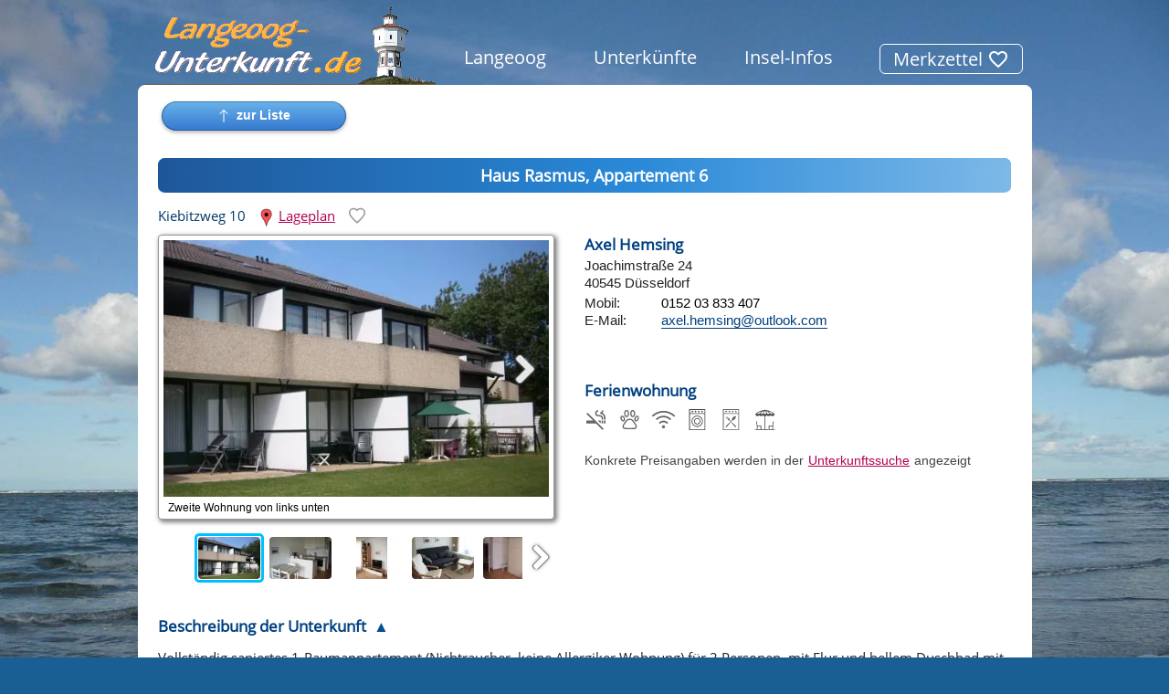

--- FILE ---
content_type: text/html; charset=utf-8
request_url: https://www.langeoog-unterkunft.de/Ferienwohnung/Haus_Rasmus_Appartement_6.htm
body_size: 11251
content:
<!DOCTYPE html>
<html lang="de" class="no-js">
<head>
	<meta charset="utf-8" />
	<title>Ferienwohnung Haus Rasmus, Appartement 6, Langeoog, Kiebitzweg</title>
	<meta name="description" property="og:description" content="Vollständig saniertes 1-Raumappartement (Nichtraucher, keine Allergiker Wohnung) für 2 Personen, mit Flur und hellem Duschbad mit WC, ca. 10 Gehminuten von Bahnhof, Ortsmitte und Strand entfernt. Große Südterrasse mit Gartenbenutzung. Wohn-/ Schlafraum mit Schrankbett für 2 Personen,…" />
	<meta name="viewport" content="width=device-width, initial-scale=1" />
	<link rel='canonical' href='https://www.langeoog-unterkunft.de/Ferienwohnung/Haus_Rasmus_Appartement_6.htm' />
	<script src='/s/libs/modernizr.js?9AD8' defer='defer'></script>
	<script defer='defer' src='/s/libs/jquery/jquery-3.5.1.min.js'></script>
	<link rel='stylesheet' href='/s/css/LangeoogMenuMaster.min.css?v=UL0' />

	<meta property='og:image' content='https://www.langeoog-unterkunft.de/gastgeber/fotogalerie/1141-3196-800.jpg?GIVNA6' />
	<meta property='og:title' content='Ferienwohnung Haus Rasmus, Appartement 6, Langeoog, Kiebitzweg' />
	<meta property='og:description' content='Vollständig saniertes 1-Raumappartement (Nichtraucher, keine Allergiker Wohnung) für 2 Personen, mit Flur und hellem Duschbad mit WC, ca. 10 Gehminuten von Bahnhof, Ortsmitte und Strand entfernt. Große Südterrasse mit Gartenbenutzung. Wohn-/ Schlafraum mit Schrankbett für 2 Personen,…' />

	<meta name="generator" content="webtop, https://webtop.de/" />
	<link rel="shortcut icon" href="/s/favicon.ico" />
<link rel='stylesheet' href='/s/ResySuche/ResyBase.min.css?v=UL0' />
	<link rel='stylesheet' href='/s/ResySuche/Unterkunft.min.css?v=UL0' />
	<link rel='stylesheet' media='screen and (min-width: 2800px)' href='/s/ResySuche/UnterkunftBigScreen.min.css?v=UL0' />
	<link rel='stylesheet' href='/s/ResySuche/Saisonpreise.min.css?v=UL0' />
	<link rel='stylesheet' href='/s/ResySuche/embedBelegungskalender.min.css?v=UL0' />
	<script defer='defer' src='/s/libs/flexslider/jquery.flexslider-min.js'></script>
	<script defer='defer' src='/s/ResySuche/ResySlider/ResySlider.min.js?v=UL0'></script>
	<link rel='stylesheet' href='/s/libs/flexslider/slider-2-7-2.min.css?v=UL0' />
	<link rel='stylesheet' href='/s/ResySuche/ResySlider/ResySlider.min.css?v=UL0' />
	<script defer='defer' src='/s/ResySuche/Unterkunft.min.js?v=UL0'></script>
	<script defer='defer' src='/s/ResySuche/embedBelegungskalender.min.js?v=UL0'></script>
	<script defer='defer' src='/s/ResySuche/Merkzettel.min.js?v=UL0'></script>
	
	
<script type='application/ld+json' class='googBreadcrumpList'>
{"@context": "https://schema.org", "itemListElement":[{"item":{"@id":"/","name":"langeoog-unterkunft.de"},"@type":"ListItem","position":1},{"item":{"@id":"/Ferienwohnung/","name":"Ferienwohnung"},"@type":"ListItem","position":2},{"item":{"@id":"/Ferienwohnung/Haus_Rasmus_Appartement_6.htm","name":"Haus Rasmus, Appartement 6"},"@type":"ListItem","position":3}],"@type":"BreadcrumbList"}
</script>
	<!-- tpl uk -->

	<style nonce='B7BAE2A362A2'>
		#BackAll {
			background-image: url('/Medien/BackAll3.htm?X1LJB_');
		background-image: -webkit-image-set(url('/webp/BackAll3.webpic?X1LJB_') type('image/webp'), url('/Medien/BackAll3.htm?X1LJB_') type('image/jpeg'));
		background-image: -webkit-image-set(url('/webp/BackAll3.webpic?X1LJB_') 2x, url('/Medien/BackAll3.htm?X1LJB_') 1x);
		background-image: image-set('/webp/BackAll3.webpic?X1LJB_' type('image/webp'), '/Medien/BackAll3.htm?X1LJB_' type('image/jpeg'));
		}
	</style>

	<script defer='defer' src='/s/js/Base.min.js?v=UL0'></script>
	<script defer='defer' src='/s/js/Menu.min.js?v=UL0'></script>
	<script defer='defer' src='/s/libs/shariff/shariff.min.js?v22&amp;v=UL0'></script>
	<link rel='stylesheet' href='/s/libs/shariff/shariff.min.css?v22&amp;v=UL0' />
  
</head>
<body>
	
	<input type="checkbox" id="MenuMobile" value="1" title="Menü" />
	<div id="BackAll" class="background"></div>
	

	<div id="Wrapper" class="Langeoog">
		<header id="siteHeader" data-nosnippet="">
			
			<a href="/" id="lblLogo" tabindex="1"><picture><source
						srcset='/s/images2/Langeoog/Logo.webp'
						type='image/webp'
					/><img
						id='SiteLogo'
						src='/s/images2/Langeoog/Logo.gif'
						class='ignore'
						alt='Logo Langeoog'
						width='318'
						height='87'
					/></picture></a>
			<nav id="NavMain">
	<ul>
		<li class='NavMain_Home'><a href='/'><img src='/s/images/home-small-2.png' class='ignore' width='25' height='20' alt='zur Startseite' title='zur Startseite' /></a></li>
		<li>
			<a href='#'>Langeoog</a>
			<ul>
				<li><a href='/Nordseeinsel-Langeoog/'>Die Nordseeinsel</a></li>
				<li><a href='/Sehenswuerdigkeiten-Langeoog/'>Sehenswürdigkeiten</a></li>
				<li>
					<a href='/Ortsplan/'>Karte</a></li>
			</ul>
</li>
		<li class='open'>
			<a href='#'>Unterkünfte</a>
			<ul>
				<li><a href='/suche/'>Unterkunftssuche</a></li>
				<li class='open'><a href='/Ferienwohnung/'>Ferienwohnung</a></li>
				<li><a href='/Ferienhaus/'>Ferienhaus</a></li>
				<li><a href='/Hotel/'>Hotel</a></li>
				<li><a href='/Pension/'>Pension</a></li>
				<li><a href='/Vermieten-auf-Langeoog/'>Inserieren</a></li>
			</ul>
</li>
		<li>
			<a href='#'>Insel-Infos</a>
			<ul>
				<li>
					<a href='/Veranstaltungen/'>Veranstaltungen</a></li>
				<li><a href='/Anreise-Langeoog/'>Anreise</a></li>
				<li><a href='/Fahrplan-Faehre-heute/'>Fähre - heute</a></li>
				<li><a href='/Faehre-Langeoog/'>Fähre Langeoog</a></li>
				<li><a href='/Ebbe-Flut-Gezeiten-Kalender/'>Gezeiten heute</a></li>
			</ul>
</li>
		<li class='NavMain_Merkzettel'><a href='/Merkzettel/'>Merkzettel <span class='count'><img
						class='ignore'
						src='/s/ResySuche/images/favorite_border-white-24px.svg'
						alt=''
						title='0 Objekte gemerkt'
						width='24'
						height='24'
					/></span></a></li>
	</ul>
</nav>
			

			<label for="MenuMobile" id="MenuControl">
			<svg id="MenuControlSvg" class="MenuControlSvg" viewBox="0 0 75 75">
				<rect class="top" x="15" y="21.75" width="45" height="5"></rect>
				<rect class="middle" x="15" y="34.1809" width="45" height="5"></rect>
				<rect class="bottom" x="15" y="46.6117" width="45" height="5"></rect>
			</svg>
			</label>

			<div class="clearBoth"></div>
		</header>

		<div id="Site">
			<div id="Content" >

				<div id="bodyContent">
					

	<noscript>
		<style>
			.Fotogalerie.loading { opacity: 1; }
		</style>
	</noscript>

	
	<noscript>
		<div id="javaScriptNeeded" class="hidden">
			Bitte JavaScript aktivieren.
		</div>
		<link rel='stylesheet' href='/s/ResySuche/JavaScriptNeeded.min.css?v=UL0' />
	</noscript>
	<!--[if lt IE 9 ]>
		<div id="browserTooOld" class="big error box">
			Bitte nutzen Sie einen aktuellen Browser.
		</div>
	<![endif]-->

	

	
				<div id='navPath'>
					<ul><li><a href='/'><svg xmlns='http://www.w3.org/2000/svg' viewBox='0 0 95.18 89.59' class='icon-home' role='img' aria-hidden='true'>
				<title>Startseite</title>
				<path d='M94.67,44.62,49.11.62a2.29,2.29,0,0,0-3.06,0L.49,44.62C-.64,45.71.29,47.4,2,47.4H14.69V88a1.8,1.8,0,0,0,1.94,1.65H35.48A1.78,1.78,0,0,0,37.42,88V61.92a1.8,1.8,0,0,1,1.94-1.62H55.84a1.8,1.8,0,0,1,1.94,1.62V88a1.8,1.8,0,0,0,1.89,1.64H78.52A1.8,1.8,0,0,0,80.46,88V86.2h0V47.41H93.14C94.84,47.41,95.84,45.72,94.67,44.62Z' transform='translate(0 -0.03)'></path>
				</svg></a></li>
<li><a href='/Ferienwohnung/#aw_Haus_Rasmus_Appartement_6'>Ferienwohnung</a></li>

					</ul>
	 			</div>

	<div id="lblTemplate">

		<nav data-nosnippet='' id="navSub">
			 
				<div id="NavButtonBig">
					
					
					<a
				id='NavBack'
				class='navClick Button'
				href='/Ferienwohnung/#aw_Haus_Rasmus_Appartement_6'
				data-action='gastgeber'
				title='Zurück zur Unterkunftsliste'
				><svg xmlns = 'http://www.w3.org/2000/svg' width='16' height='16' class='bi-arrow' fill='currentColor' viewBox='0 0 16 16'><path fill-rule='evenodd' d='M8 15a.5.5 0 0 0 .5-.5V2.707l3.146 3.147a.5.5 0 0 0 .708-.708l-4-4a.5.5 0 0 0-.708 0l-4 4a.5.5 0 1 0 .708.708L7.5 2.707V14.5a.5.5 0 0 0 .5.5'/></svg></a>
					<div class='clear'></div>
				</div>

				<div id='navSubPrev' class='hidden'></div>
				<div id='navSubNext' class='hidden'></div>
			 
		</nav>

		
		<form name="frmUnterkunft" id="frmUnterkunft" target="_self" method="post">
			<input type='hidden' id='searchnavid'  name='searchnavid' value='1280' />
			<input type='hidden' id='awid'  name='awid' value='1141' />
			<input type='hidden' id='eListe'  name='eListe' value='' />
			<input type='hidden' id='SiteAction'  name='SiteAction' value='' />
			<input type='hidden' id='vakids'  name='vakids' value='' />
			<input type='hidden' id='wid'  name='wid' value='' />
			<input type='hidden' id='wvon'  name='wvon' value='' />
			<input type='hidden' id='wbis'  name='wbis' value='' />
			<input type='hidden' id='naechte'  name='naechte' value='7' />
			<input type='hidden' id='erwachsene'  name='erwachsene' value='2' />
			<input type='hidden' id='kinder'  name='kinder' value='' />
			<input type='hidden' id='kinderbetten'  name='kinderbetten' value='' />
			<input type='hidden' id='webPrefix'  name='webPrefix' value='/suche/' />
			<input type='hidden' id='sWohnIDs'  name='sWohnIDs' value='4160' />

			<h1 id="lblTitle" class="MainCaption">Haus Rasmus, Appartement 6</h1>

			

			<div id="NavHouseStreet">
				<div class="HouseStreet">
					Kiebitzweg 10
				</div>
				<div class="LageMerken">
					<div class="LageplanLink">
						<img
							src="/s/ResySuche/images/Lageplan.png"
							alt="Lageplan"
							loading="lazy"
							width="34"
							height="52"
						/>
						<a
							id='clickLageplan'
							href="#"
							class="InternLink"
							data-src="https://maps.google.com/maps/api/js?key=AIzaSyBcPe8grajQgeGjIPMLPZkADEeEL1Flh-A" data-resy="Langeoog" data-objid="1897" data-hausname="Haus Rasmus, Appartement 6" data-strasse="Kiebitzweg 10" data-ort="26465 Langeoog" data-objlat="53.75018" data-objlng="7.48589" data-lat="53.748" data-lng="7.484" data-zoom="16"
						>Lageplan</a>
					</div>

					<div class="MerkenLink">
						
				<div class='tooltipp'>
					<a class='MerkzettelIcon' href='#' data-resy='Langeoog' data-awid='1141' data-active='0'>
			<svg viewBox='0 0 24 24' height='20' width='20'>
			  <path d='M0 0 h24 v24 H0 V0 z' fill='none' />
			  <path class='heart' d='M12 21.35l-1.45-1.32C5.4 15.36 2 12.28 2 8.5 2 5.42 4.42 3 7.5 3c1.74 0 3.41.81 4.5 2.09C13.09 3.81 14.76 3 16.5 3 19.58 3 22 5.42 22 8.5c0 3.78-3.4 6.86-8.55 11.54L12 21.35z' />
			</svg></a>
					<span class='tooltipptext'>In den Merkzettel</span>
				</div>
					</div>
				</div>
			</div>

			<div id="divPlan" class="Lageplan" data-nosnippet=''>
				

				 <div id='consentGoogle'>

					<h2>Wir benötigen Ihre Zustimmung</h2>

					<p>
						Diese Webseite verwendet Google Maps zur Darstellung von Karten.<br />
						Hierbei werden Daten an Google übermittelt. Näheres finden Sie unter
						<a
							href='/Datenschutz.htm#googlemaps'
							target='_blank'
						>Datenschutz</a>.
					</p>

					<input
						id='butConsentGoogle'
						class='ButtonRoundBlue ButtonConsent'
						type='button'
						title='Zustimmen und Ansicht von Google Maps einblenden'
						value='Lage der Unterkunft anzeigen'
						data-src=''
					/>
				</div>
				<div id="map"></div>
				<div class="CloseButton"></div>
			</div>

			
			<div class='Fotogalerie Hausfotos overlay loading' data-nav='1' data-nosnippet=''>
				<div class='FotoBox'>
					<button type='button' class='FotoLupe'></button>
					
					<div class='flex-container'>
						<div class='gallery flexslider'>
							<ul class='slides'>
								
								<li>
									<picture><source
						srcset='/Langeoog/Haus_Rasmus_Appartement_6/1/Ferienwohnung-Haus_Rasmus_Appartement_6-Zweite-Wohnung-von-links-unten.avifpic?picwidth=500&amp;GIVNA6'
						type='image/avif'
					/><source
						srcset='/Langeoog/Haus_Rasmus_Appartement_6/1/Ferienwohnung-Haus_Rasmus_Appartement_6-Zweite-Wohnung-von-links-unten.webpic?picwidth=500&amp;GIVNA6'
						type='image/webp'
					/><img class="" alt="Langeoog Ferienwohnung Haus Rasmus, Appartement 6 - Zweite Wohnung von links unten" src="/Langeoog/Haus_Rasmus_Appartement_6/1/Ferienwohnung-Haus_Rasmus_Appartement_6-Zweite-Wohnung-von-links-unten.jpgx?picwidth=500&amp;GIVNA6" width="500" height="333" data-xlwidth="1200" data-xlheight="861" loading="lazy" /></picture>
									<p class='flex-caption'>Zweite Wohnung von links unten</p>
								</li>
								<li>
									<picture><source
						srcset='' data-srcset='/Langeoog/Haus_Rasmus_Appartement_6/2/Ferienwohnung-Haus_Rasmus_Appartement_6-Kuechenzeile-Anrichte-Esstisch.avifpic?picwidth=500&amp;2FJLI7'
						type='image/avif'
					/><source
						srcset='' data-srcset='/Langeoog/Haus_Rasmus_Appartement_6/2/Ferienwohnung-Haus_Rasmus_Appartement_6-Kuechenzeile-Anrichte-Esstisch.webpic?picwidth=500&amp;2FJLI7'
						type='image/webp'
					/><img class="lazy" alt="Langeoog Ferienwohnung Haus Rasmus, Appartement 6 - Küchenzeile mit Anrichte und Esstisch" data-src="/Langeoog/Haus_Rasmus_Appartement_6/2/Ferienwohnung-Haus_Rasmus_Appartement_6-Kuechenzeile-Anrichte-Esstisch.jpgx?picwidth=500&amp;2FJLI7" width="500" height="333" data-xlwidth="1200" data-xlheight="900" /></picture>
									<p class='flex-caption'>Küchenzeile mit Anrichte und Esstisch</p>
								</li>
								<li>
									<picture><source
						srcset='' data-srcset='/Langeoog/Haus_Rasmus_Appartement_6/3/Ferienwohnung-Haus_Rasmus_Appartement_6-TV-Radioschrank.avifpic?picwidth=500&amp;5JXWI4_'
						type='image/avif'
					/><source
						srcset='' data-srcset='/Langeoog/Haus_Rasmus_Appartement_6/3/Ferienwohnung-Haus_Rasmus_Appartement_6-TV-Radioschrank.webpic?picwidth=500&amp;5JXWI4_'
						type='image/webp'
					/><img class="lazy" alt="Langeoog Ferienwohnung Haus Rasmus, Appartement 6 - TV- und Radioschrank" data-src="/Langeoog/Haus_Rasmus_Appartement_6/3/Ferienwohnung-Haus_Rasmus_Appartement_6-TV-Radioschrank.jpgx?picwidth=500&amp;5JXWI4_" width="500" height="333" data-xlwidth="900" data-xlheight="1200" /></picture>
									<p class='flex-caption'>TV- und Radioschrank</p>
								</li>
								<li>
									<picture><source
						srcset='' data-srcset='/Langeoog/Haus_Rasmus_Appartement_6/4/Ferienwohnung-Haus_Rasmus_Appartement_6-Sitzgruppe.avifpic?picwidth=500&amp;6OTUOW'
						type='image/avif'
					/><source
						srcset='' data-srcset='/Langeoog/Haus_Rasmus_Appartement_6/4/Ferienwohnung-Haus_Rasmus_Appartement_6-Sitzgruppe.webpic?picwidth=500&amp;6OTUOW'
						type='image/webp'
					/><img class="lazy" alt="Langeoog Ferienwohnung Haus Rasmus, Appartement 6 - Sitzgruppe" data-src="/Langeoog/Haus_Rasmus_Appartement_6/4/Ferienwohnung-Haus_Rasmus_Appartement_6-Sitzgruppe.jpgx?picwidth=500&amp;6OTUOW" width="500" height="333" data-xlwidth="1200" data-xlheight="900" /></picture>
									<p class='flex-caption'>Sitzgruppe</p>
								</li>
								<li>
									<picture><source
						srcset='' data-srcset='/Langeoog/Haus_Rasmus_Appartement_6/5/Ferienwohnung-Haus_Rasmus_Appartement_6-Schrankbett-hochgeklappt.avifpic?picwidth=500&amp;FGCSE'
						type='image/avif'
					/><source
						srcset='' data-srcset='/Langeoog/Haus_Rasmus_Appartement_6/5/Ferienwohnung-Haus_Rasmus_Appartement_6-Schrankbett-hochgeklappt.webpic?picwidth=500&amp;FGCSE'
						type='image/webp'
					/><img class="lazy" alt="Langeoog Ferienwohnung Haus Rasmus, Appartement 6 - Schrankbett hochgeklappt" data-src="/Langeoog/Haus_Rasmus_Appartement_6/5/Ferienwohnung-Haus_Rasmus_Appartement_6-Schrankbett-hochgeklappt.jpgx?picwidth=500&amp;FGCSE" width="500" height="333" data-xlwidth="1200" data-xlheight="900" /></picture>
									<p class='flex-caption'>Schrankbett hochgeklappt</p>
								</li>
								<li>
									<picture><source
						srcset='' data-srcset='/Langeoog/Haus_Rasmus_Appartement_6/6/Ferienwohnung-Haus_Rasmus_Appartement_6-Schrankbett-Liegeflaeche-je-192x80-cm-2.avifpic?picwidth=500&amp;WMI18T'
						type='image/avif'
					/><source
						srcset='' data-srcset='/Langeoog/Haus_Rasmus_Appartement_6/6/Ferienwohnung-Haus_Rasmus_Appartement_6-Schrankbett-Liegeflaeche-je-192x80-cm-2.webpic?picwidth=500&amp;WMI18T'
						type='image/webp'
					/><img class="lazy" alt="Langeoog Ferienwohnung Haus Rasmus, Appartement 6 - Schrankbett (Liegefläche je 192x80 cm^2)" data-src="/Langeoog/Haus_Rasmus_Appartement_6/6/Ferienwohnung-Haus_Rasmus_Appartement_6-Schrankbett-Liegeflaeche-je-192x80-cm-2.jpgx?picwidth=500&amp;WMI18T" width="500" height="333" data-xlwidth="1200" data-xlheight="900" /></picture>
									<p class='flex-caption'>Schrankbett (Liegefläche je 192x80 cm^2)</p>
								</li>
								<li>
									<picture><source
						srcset='' data-srcset='/Langeoog/Haus_Rasmus_Appartement_6/7/Ferienwohnung-Haus_Rasmus_Appartement_6-Duschbad.avifpic?picwidth=500&amp;GITG3A'
						type='image/avif'
					/><source
						srcset='' data-srcset='/Langeoog/Haus_Rasmus_Appartement_6/7/Ferienwohnung-Haus_Rasmus_Appartement_6-Duschbad.webpic?picwidth=500&amp;GITG3A'
						type='image/webp'
					/><img class="lazy" alt="Langeoog Ferienwohnung Haus Rasmus, Appartement 6 - Duschbad" data-src="/Langeoog/Haus_Rasmus_Appartement_6/7/Ferienwohnung-Haus_Rasmus_Appartement_6-Duschbad.jpgx?picwidth=500&amp;GITG3A" width="500" height="333" data-xlwidth="900" data-xlheight="1200" /></picture>
									<p class='flex-caption'>Duschbad</p>
								</li>
							</ul>
						</div>
						<div class='carousel flexslider'>
							<ul class='slides'>
								
								<li>
									<picture><source
						srcset='/Langeoog/Haus_Rasmus_Appartement_6/1/Ferienwohnung-Haus_Rasmus_Appartement_6-Zweite-Wohnung-von-links-unten.avifpic?picwidth=100&amp;GIVNA6'
						type='image/avif'
					/><source
						srcset='/Langeoog/Haus_Rasmus_Appartement_6/1/Ferienwohnung-Haus_Rasmus_Appartement_6-Zweite-Wohnung-von-links-unten.webpic?picwidth=100&amp;GIVNA6'
						type='image/webp'
					/><img class="" alt="Langeoog Ferienwohnung Haus Rasmus, Appartement 6 - Zweite Wohnung von links unten" src="/Langeoog/Haus_Rasmus_Appartement_6/1/Ferienwohnung-Haus_Rasmus_Appartement_6-Zweite-Wohnung-von-links-unten.jpgx?picwidth=100&amp;GIVNA6" width="100" height="67" data-xlwidth="1200" data-xlheight="861" loading="lazy" /></picture>
								</li>
								<li>
									<picture><source
						srcset='/Langeoog/Haus_Rasmus_Appartement_6/2/Ferienwohnung-Haus_Rasmus_Appartement_6-Kuechenzeile-Anrichte-Esstisch.avifpic?picwidth=100&amp;2FJLI7'
						type='image/avif'
					/><source
						srcset='/Langeoog/Haus_Rasmus_Appartement_6/2/Ferienwohnung-Haus_Rasmus_Appartement_6-Kuechenzeile-Anrichte-Esstisch.webpic?picwidth=100&amp;2FJLI7'
						type='image/webp'
					/><img class="" alt="Langeoog Ferienwohnung Haus Rasmus, Appartement 6 - Küchenzeile mit Anrichte und Esstisch" src="/Langeoog/Haus_Rasmus_Appartement_6/2/Ferienwohnung-Haus_Rasmus_Appartement_6-Kuechenzeile-Anrichte-Esstisch.jpgx?picwidth=100&amp;2FJLI7" width="100" height="67" data-xlwidth="1200" data-xlheight="900" loading="lazy" /></picture>
								</li>
								<li>
									<picture><source
						srcset='/Langeoog/Haus_Rasmus_Appartement_6/3/Ferienwohnung-Haus_Rasmus_Appartement_6-TV-Radioschrank.avifpic?picwidth=100&amp;5JXWI4_'
						type='image/avif'
					/><source
						srcset='/Langeoog/Haus_Rasmus_Appartement_6/3/Ferienwohnung-Haus_Rasmus_Appartement_6-TV-Radioschrank.webpic?picwidth=100&amp;5JXWI4_'
						type='image/webp'
					/><img class="" alt="Langeoog Ferienwohnung Haus Rasmus, Appartement 6 - TV- und Radioschrank" src="/Langeoog/Haus_Rasmus_Appartement_6/3/Ferienwohnung-Haus_Rasmus_Appartement_6-TV-Radioschrank.jpgx?picwidth=100&amp;5JXWI4_" width="100" height="67" data-xlwidth="900" data-xlheight="1200" loading="lazy" /></picture>
								</li>
								<li>
									<picture><source
						srcset='/Langeoog/Haus_Rasmus_Appartement_6/4/Ferienwohnung-Haus_Rasmus_Appartement_6-Sitzgruppe.avifpic?picwidth=100&amp;6OTUOW'
						type='image/avif'
					/><source
						srcset='/Langeoog/Haus_Rasmus_Appartement_6/4/Ferienwohnung-Haus_Rasmus_Appartement_6-Sitzgruppe.webpic?picwidth=100&amp;6OTUOW'
						type='image/webp'
					/><img class="" alt="Langeoog Ferienwohnung Haus Rasmus, Appartement 6 - Sitzgruppe" src="/Langeoog/Haus_Rasmus_Appartement_6/4/Ferienwohnung-Haus_Rasmus_Appartement_6-Sitzgruppe.jpgx?picwidth=100&amp;6OTUOW" width="100" height="67" data-xlwidth="1200" data-xlheight="900" loading="lazy" /></picture>
								</li>
								<li>
									<picture><source
						srcset='/Langeoog/Haus_Rasmus_Appartement_6/5/Ferienwohnung-Haus_Rasmus_Appartement_6-Schrankbett-hochgeklappt.avifpic?picwidth=100&amp;FGCSE'
						type='image/avif'
					/><source
						srcset='/Langeoog/Haus_Rasmus_Appartement_6/5/Ferienwohnung-Haus_Rasmus_Appartement_6-Schrankbett-hochgeklappt.webpic?picwidth=100&amp;FGCSE'
						type='image/webp'
					/><img class="" alt="Langeoog Ferienwohnung Haus Rasmus, Appartement 6 - Schrankbett hochgeklappt" src="/Langeoog/Haus_Rasmus_Appartement_6/5/Ferienwohnung-Haus_Rasmus_Appartement_6-Schrankbett-hochgeklappt.jpgx?picwidth=100&amp;FGCSE" width="100" height="67" data-xlwidth="1200" data-xlheight="900" loading="lazy" /></picture>
								</li>
								<li>
									<picture><source
						srcset='/Langeoog/Haus_Rasmus_Appartement_6/6/Ferienwohnung-Haus_Rasmus_Appartement_6-Schrankbett-Liegeflaeche-je-192x80-cm-2.avifpic?picwidth=100&amp;WMI18T'
						type='image/avif'
					/><source
						srcset='/Langeoog/Haus_Rasmus_Appartement_6/6/Ferienwohnung-Haus_Rasmus_Appartement_6-Schrankbett-Liegeflaeche-je-192x80-cm-2.webpic?picwidth=100&amp;WMI18T'
						type='image/webp'
					/><img class="" alt="Langeoog Ferienwohnung Haus Rasmus, Appartement 6 - Schrankbett (Liegefläche je 192x80 cm^2)" src="/Langeoog/Haus_Rasmus_Appartement_6/6/Ferienwohnung-Haus_Rasmus_Appartement_6-Schrankbett-Liegeflaeche-je-192x80-cm-2.jpgx?picwidth=100&amp;WMI18T" width="100" height="67" data-xlwidth="1200" data-xlheight="900" loading="lazy" /></picture>
								</li>
								<li>
									<picture><source
						srcset='/Langeoog/Haus_Rasmus_Appartement_6/7/Ferienwohnung-Haus_Rasmus_Appartement_6-Duschbad.avifpic?picwidth=100&amp;GITG3A'
						type='image/avif'
					/><source
						srcset='/Langeoog/Haus_Rasmus_Appartement_6/7/Ferienwohnung-Haus_Rasmus_Appartement_6-Duschbad.webpic?picwidth=100&amp;GITG3A'
						type='image/webp'
					/><img class="" alt="Langeoog Ferienwohnung Haus Rasmus, Appartement 6 - Duschbad" src="/Langeoog/Haus_Rasmus_Appartement_6/7/Ferienwohnung-Haus_Rasmus_Appartement_6-Duschbad.jpgx?picwidth=100&amp;GITG3A" width="100" height="67" data-xlwidth="900" data-xlheight="1200" loading="lazy" /></picture>
								</li>
							</ul>
						</div>
					</div>
				</div>
			</div>

			
			<div class="HouseData" id="BoxHouseData" data-nosnippet=''>
				<div id='contactData'>
					<div class='Heading'>Axel Hemsing</div>
Joachimstraße 24<br />
40545 Düsseldorf<br />
<div class='contactData_com'><span class='HouseCaption'>Mobil:</span><a
					class='ExternLink phone'
					href='tel:+4915203833407'
					data-awtyp='TEL'
					data-awid='1141' data-resy='Langeoog'>0152 03 833 407</a><br />
<span class='HouseCaption'>E-Mail:</span><a class='Dezent ExternLink DataAdrLink'
								data-awid='1141' data-resy='Langeoog' data-awtyp='email'
								data-adr='nkry.urzfvat@bhgybbx.pbz'
								href='/Unterkunftskontakt/Emailanfrage-1928.htm?searchnavid=1280&amp;awid=1141'><noscript>E-Mail-Anfrage</noscript></a><br />
</div>
				</div>

				
				<div class="Heading" id="katName">
					Ferienwohnung
					
				<ul class='icon-feat-list'>
					<li class='icon-feat' title='Nichtraucher'>
				<div class='tooltipp'>
					
						<img
							loading='lazy'
							alt='Nichtraucher'
							src='/s/ResySuche/images/icon-wohnNichtraucher.svg'
							width='25'
							height='25'
						/>
					<span class='tooltipptext'>Nichtraucher</span>
				</div></li><li class='icon-feat' title='Haustiere auf Anfrage'>
				<div class='tooltipp'>
					
						<img
							loading='lazy'
							alt='Haustiere auf Anfrage'
							src='/s/ResySuche/images/icon-wohnHaustiereErlaubt.svg'
							width='25'
							height='25'
						/>
					<span class='tooltipptext'>Haustiere auf Anfrage</span>
				</div></li><li class='icon-feat' title='Internetzugang im Haus'>
				<div class='tooltipp'>
					
						<img
							loading='lazy'
							alt='Internetzugang im Haus'
							src='/s/ResySuche/images/icon-wohnInternetzugang.svg'
							width='25'
							height='25'
						/>
					<span class='tooltipptext'>Internetzugang im Haus</span>
				</div></li><li class='icon-feat' title='Waschmaschine im Haus'>
				<div class='tooltipp'>
					
						<img
							loading='lazy'
							alt='Waschmaschine im Haus'
							src='/s/ResySuche/images/icon-wohnWaschmaschine.svg'
							width='25'
							height='25'
						/>
					<span class='tooltipptext'>Waschmaschine im Haus</span>
				</div></li><li class='icon-feat' title='Geschirrspüler'>
				<div class='tooltipp'>
					
						<img
							loading='lazy'
							alt='Geschirrspüler'
							src='/s/ResySuche/images/icon-wohnSpuelmaschine.svg'
							width='25'
							height='25'
						/>
					<span class='tooltipptext'>Geschirrspüler</span>
				</div></li><li class='icon-feat' title='Balkon/Terrasse'>
				<div class='tooltipp'>
					
						<img
							loading='lazy'
							alt='Balkon/Terrasse'
							src='/s/ResySuche/images/icon-wohnBalkonTerrasse.svg'
							width='25'
							height='25'
						/>
					<span class='tooltipptext'>Balkon/Terrasse</span>
				</div></li>
				</ul>
				</div>

				
				<div id='divPreis'>
					
				</div> 

				<div id="divBuchungsAnfrageHead" class="noprint">
					
						<div class='textBuchungsAnfrage'>
							Konkrete Preisangaben werden in der
							<a href='/suche/' class='Link noprint'>Unterkunftssuche</a> angezeigt<br />
						</div>
				</div>


			</div>

			<div class='clear'></div>

			<div id="Beschreibung" class="">
				

				<div class="HeadingTitle toggle">Beschreibung der Unterkunft</div>
				<div class="HeadingText switched">
					Vollständig saniertes 1-Raumappartement (Nichtraucher, keine Allergiker Wohnung) für 2 Personen, mit Flur und hellem Duschbad mit WC, ca. 10 Gehminuten von Bahnhof, Ortsmitte und Strand entfernt. Große Südterrasse mit Gartenbenutzung.<br />
<br />
Wohn-/ Schlafraum mit Schrankbett für 2 Personen, Esstisch und Sitzgruppe. Neue, hochwertige und umfangreich ausgestattete, zweiteilige Küchenzeile mit 4-Platten-Cerankochfeld, Backofen und Geschirrspüler. Kein Mikrowellengerät.

<br />
<br />
WLAN, HD-TV, DVD/ Blu-ray, Radio/ CD mit Anschluss für I-Phone, I-Pod und MP3.<br />
Haustiere auf Anfrage, jedoch grundsätzlich gerne willkommen.<br />
Waschmaschine und Trockner auf Münzbasis im Hause.<br />
Kinderhochstuhl vorhanden.<br />
<br />
Der angegebene Mietpreis beinhaltet alle obligatorischen Kosten sowie die für Endreinigung, Bettwäsche, Hand- und Duschtücher. Kinder bis einschließlich 3 Jahre ohne Aufpreis.<br />
<br />
Zusätzliche Informationen:<br />
- Anzahlung des Mietpreises in Höhe von 20%, 7 Tage nach Vertragsabschluss per Überweisung<br />
- Zahlung des Restbetrages, zuzüglich 50 € Kaution, 21 Tage vor Anreise per Überweisung<br />
- Schlüsselzusendung 7 Tage vor Anreise<br />
- Verfügbarkeit der Wohnung: am Anreisetag ab 16:00 Uhr/ am Abreisetag bis 10:00 Uhr<br />
- Versicherung des rechtmäßigen und sensiblen Umgangs mit Ihren personenbezogenen Daten gemäß EU-Datenschutz-Grundverordnung<br />
- Rechtsform des Vermieters: Natürliche Person
				</div>
			</div>

			<div class='clear'></div>


			<div id="Entfernungen">
				<div class="HeadingTitle toggle MobileClosed">Entfernungen</div>
				<div class="HeadingText switched">
					
							<table>
								<tbody>
									<tr>
										<th><a
							href='https://www.google.com/maps/dir/?api=1&amp;origin=53.75018,7.48589&amp;destination=53.74982,7.47933&amp;travelmode=walking'
							class='Link'
							rel='noopener'
							target='_blank'
							title='Wie komme ich zu diesem Ort? (Link zum GoogleMaps Routenplaner)'
						>Meerwasser-Freizeitbad Langeoog</a></th>
										<td>530&nbsp;m</td>
										<td>(7&nbsp;min <img
					class='icon'
					src='/s/images2/icon-travelmode-walking.svg'
					width='12'
					height='16'
					loading='lazy'
					alt='zu Fuß'
					title='zu Fuß' />)</td>
									</tr>
									<tr>
										<th><a
							href='https://www.google.com/maps/dir/?api=1&amp;origin=53.75018,7.48589&amp;destination=53.75262,7.4764&amp;travelmode=walking'
							class='Link'
							rel='noopener'
							target='_blank'
							title='Wie komme ich zu diesem Ort? (Link zum GoogleMaps Routenplaner)'
						>Hauptstrand Langeoog</a></th>
										<td>680&nbsp;m</td>
										<td>(10&nbsp;min <img
					class='icon'
					src='/s/images2/icon-travelmode-walking.svg'
					width='12'
					height='16'
					loading='lazy'
					alt='zu Fuß'
					title='zu Fuß' />)</td>
									</tr>
									<tr>
										<th><a
							href='https://www.google.com/maps/dir/?api=1&amp;origin=53.75018,7.48589&amp;destination=53.74597,7.48575&amp;travelmode=bicycling'
							class='Link'
							rel='noopener'
							target='_blank'
							title='Wie komme ich zu diesem Ort? (Link zum GoogleMaps Routenplaner)'
						>Inselbahnhof</a></th>
										<td>960&nbsp;m</td>
										<td>(3&nbsp;min <img
					class='icon'
					src='/s/images2/icon-travelmode-bicycle.svg'
					width='16'
					height='16'
					loading='lazy'
					alt='Fahrrad'
					title='Mit dem Fahrrad' />)</td>
									</tr>
									<tr>
										<th><a
							href='https://www.google.com/maps/dir/?api=1&amp;origin=53.75018,7.48589&amp;destination=53.7432,7.48961&amp;travelmode=bicycling'
							class='Link'
							rel='noopener'
							target='_blank'
							title='Wie komme ich zu diesem Ort? (Link zum GoogleMaps Routenplaner)'
						>Flughafen</a></th>
										<td>1.050&nbsp;m</td>
										<td>(3&nbsp;min <img
					class='icon'
					src='/s/images2/icon-travelmode-bicycle.svg'
					width='16'
					height='16'
					loading='lazy'
					alt='Fahrrad'
					title='Mit dem Fahrrad' />)</td>
									</tr>
								</tbody>
							</table>

							<table>
								<tbody>
									<tr>
										<th><a
							href='https://www.google.com/maps/dir/?api=1&amp;origin=53.75018,7.48589&amp;destination=53.72802,7.49611&amp;travelmode=bicycling'
							class='Link'
							rel='noopener'
							target='_blank'
							title='Wie komme ich zu diesem Ort? (Link zum GoogleMaps Routenplaner)'
						>Hafen Langeoog</a></th>
										<td>3.010&nbsp;m</td>
										<td>(9&nbsp;min <img
					class='icon'
					src='/s/images2/icon-travelmode-bicycle.svg'
					width='16'
					height='16'
					loading='lazy'
					alt='Fahrrad'
					title='Mit dem Fahrrad' />)</td>
									</tr>
									<tr>
										<th><a
							href='https://www.google.com/maps/dir/?api=1&amp;origin=53.75018,7.48589&amp;destination=53.74886,7.62688&amp;travelmode=bicycling'
							class='Link'
							rel='noopener'
							target='_blank'
							title='Wie komme ich zu diesem Ort? (Link zum GoogleMaps Routenplaner)'
						>Osterhook</a></th>
										<td>10 km 121&nbsp;m</td>
										<td>(30&nbsp;min <img
					class='icon'
					src='/s/images2/icon-travelmode-bicycle.svg'
					width='16'
					height='16'
					loading='lazy'
					alt='Fahrrad'
					title='Mit dem Fahrrad' />)</td>
									</tr>
								</tbody>
							</table>
				</div>
			</div>





			<div id='divWohneinheiten'>
				

				<div class="wohnEinheit" id="WohnEinheit4160" data-wohnids="4160">
					<div class="WohnTop GradientBlue">
						Ferienwohnung 1
					</div>

					
			<div class='Fotogalerie Wohnfotos overlay loading' data-nav='0' data-nosnippet=''>
				<div class='FotoBox'>
					<button type='button' class='FotoLupe'></button>
					
					<div class='flex-container'>
						<div class='gallery flexslider'>
							<ul class='slides'>
								
								<li>
									<picture><source
						srcset='/Langeoog/Haus_Rasmus_Appartement_6/1/Ferienwohnung-Haus_Rasmus_Appartement_6-Zweite-Wohnung-von-links-unten.avifpic?picwidth=500&amp;GIVNA6'
						type='image/avif'
					/><source
						srcset='/Langeoog/Haus_Rasmus_Appartement_6/1/Ferienwohnung-Haus_Rasmus_Appartement_6-Zweite-Wohnung-von-links-unten.webpic?picwidth=500&amp;GIVNA6'
						type='image/webp'
					/><img class="" alt="Langeoog Ferienwohnung Haus Rasmus, Appartement 6 - Zweite Wohnung von links unten" src="/Langeoog/Haus_Rasmus_Appartement_6/1/Ferienwohnung-Haus_Rasmus_Appartement_6-Zweite-Wohnung-von-links-unten.jpgx?picwidth=500&amp;GIVNA6" width="500" height="333" data-xlwidth="1200" data-xlheight="861" loading="lazy" /></picture>
									<p class='flex-caption'>Zweite Wohnung von links unten</p>
								</li>
							</ul>
						</div>
					</div>
				</div>
			</div>

					<div id="WohnData_4160" class="WohnBox WohnData ">
				
						<div class="Box">
							<table>
								
								<tr class="">
									<td>Betten</td>
									<td>2</td>
								</tr>
								
								<tr class="">
									<td>Kinderbetten</td>
									<td>1</td>
								</tr>
								
								<tr class="">
									<td>Größe</td>
									<td>35 m²</td>
								</tr>
								
								<tr class="">
									<td>Wohn-/Schlafz.</td>
									<td>1</td>
								</tr>
								
								<tr class="">
									<td>Schlafzimmer</td>
									<td>-</td>
								</tr>
								
								<tr class="">
									<td>Kochbereich</td>
									<td>Zeile</td>
								</tr>
								
							</table>
						</div>

						

						
				
					</div>

					<div id="WohnKrit_4160" class="WohnBox WohnKrit ">
				
						<div class="Box">
							
							<div>
							
							<ul>
								<li>Nichtraucher</li><li>Haustiere auf Anfrage</li><li>Internetzugang im Haus</li><li>Terrasse</li><li>Gartenbenutzung</li><li>Parterrewohnung</li><li>Geschirrspüler</li><li>Waschmaschine im Haus</li><li>Wäschetrockner im Haus</li>
							</ul>
							</div>
							
						</div>

						<div class='Heading'>
					<span class='LinkIcon'></span>
					<a href='#' class='InternLink'>Ausstattung <span class='DetailIcon'>▼</span></a>
					</div>

						
						<div class="Popup hidden">
							<button type='button' class='CloseButton'></button>
							<div class="PopupInner PopupBox">
								<div class="PopupContent">
									
							<div>
							<div class='AusstattungTitle'>Allgemein</div>
							<ul>
								<li>Nichtraucher</li><li>Haustiere auf Anfrage</li><li>Internetzugang im Haus</li><li>Waschmaschine im Haus</li><li>Wäschetrockner im Haus</li>
							</ul>
							</div>
							
							<div>
							<div class='AusstattungTitle'>Küche</div>
							<ul>
								<li>Geschirrspüler</li>
							</ul>
							</div>
							
							<div>
							<div class='AusstattungTitle'>Außen</div>
							<ul>
								<li>Terrasse</li><li>Gartenbenutzung</li>
							</ul>
							</div>
							
							<div>
							<div class='AusstattungTitle'>Lage</div>
							<ul>
								<li>Parterrewohnung</li>
							</ul>
							</div>
							
								</div>
							</div>
						</div>
						

						
				
					</div>

					<div id="WohnPreis_4160" class="WohnBox WohnPreis">
						

						
						<div class="floatLeft">
							
						</div>
						<br class="clear" />

						<div class="EndpreisInfo">
							<div id="WohnBuchen_4160" class="WohnBuchen noprint">
								
				<button 
					class='clickAnfrage ButtonRoundBlue'
					title="Weiter zur Buchungsanfrage" data-action="/Unterkunftskontakt/Buchungsanfrage.htm" data-von="" data-bis="" data-resy="Langeoog" data-awid="1141" data-wohnid="4160" data-vakids=""
				>Anfragen &nbsp;<img
					src='/s/ResySuche/images/ButtPictoMail.png'
					alt='unverbindliche Buchungsanfrage'
					loading='lazy'
					width='17'
					height='14' /></button>
							</div>

							<span class="hinweis">Konkrete Preisangaben werden in der Anfrage angezeigt.</span>
							<br />
							
						</div>
						
						<div class="clear"></div>

					</div> 

				

				
					<div class='clear'></div>
					
					<div
						class='BelegungskalenderLink'>
						<span class='LinkIcon'></span><a
						href='/suche/BelegungsKalender.htm?resy=Langeoog&amp;mandWohnIDs=4160'
						title='Ferienwohnung Haus Rasmus, Appartement 6 - 1'
						target='_blank'
						class='anchorBelegungsKalenderParam InternLink noprint'
						data-resy='Langeoog'
					>Belegungskalender<span class='DetailIcon'>▲</span></a></div>
					<div class='divBelegungsKalWindow'>
						<div
							id="BoxBKalender_4160"
							class="Belegungskalender PopupBox ">
							<div class="CloseButton closeBelegungsKalender"></div>
							<div
								id="BKalender_4160"
								class='bkalHolder'
							>
								
						<iframe
							src='/suche/BelegungsKalender.htm?resy=Langeoog&amp;mandWohnIDs=4160&amp;monthshow=5'
							loading='lazy'
							scrolling='no'
							width='100%'
							height='100%'
						></iframe>
							</div>
							
						</div>
					</div>
				

					
				
				</div> 

			</div>

			<div id="Reviews">
			
			</div>

			<div id="Rechtshinweis">
				* Die Preise gelten in € inkl. MwSt.
				Die Unterkunftsdarstellung ist ein unverbindliches Angebot.<br />
				Ohne Vorgabe einer Aufenthaltszeit wird der Unterkunftspreis für die günstigste Übernachtung angezeigt.<br />
				
				Wenn sich mehrere Wohneinheiten eine Darstellung teilen, gelten die Fotos auszugsweise.
				Kinderbetten gelten für Kinder bis 36 Monate.<br />
			</div>

			

		</form>	

		<div class='clear'></div>
	</div>
	<span id="lblDebugMessage"></span>

					<div id="lblShareButtons"><div id='shariff-cont'>
<div id='shariff-ID' class='shariff' data-url="https://www.langeoog-unterkunft.de/Ferienwohnung/Haus_Rasmus_Appartement_6.htm" data-services="[&quot;facebook&quot;,&quot;twitter&quot;,&quot;whatsapp&quot;]" data-lang="de" data-theme="standard" data-device="0"></div></div>
</div>
				</div>

				<footer id="footer" class="ImpressumBox">
					<div>
						<a href='/suche/' title='Finden Sie eine Unterkunft für Ihren Urlaub'>Unterkunftssuche</a>&nbsp;| <a href='/Langeoog-Impressum.htm' id='spec947' title='Impressum-Langeoog'>Impressum</a>&nbsp;| <a href='/Datenschutz.htm' id='spec974' title='Datenschutz'>Datenschutz</a>&nbsp;| <span class='nowrap'><a href='/Suche.htm' id='spec1050' title='Suche'><svg
	xmlns = 'http://www.w3.org/2000/svg' width = '16' height = '16' fill = 'currentColor' class='icon-search' viewBox='0 0 16 16'>
	<path d = 'M11.742 10.344a6.5 6.5 0 1 0-1.397 1.398h-.001q.044.06.098.115l3.85 3.85a1 1 0 0 0 1.415-1.414l-3.85-3.85a1 1 0 0 0-.115-.1zM12 6.5a5.5 5.5 0 1 1-11 0 5.5 5.5 0 0 1 11 0' />
</svg></a>&nbsp;| 
					<a
						id='home'
						href='/'
						title='Startseite'
					><svg
	xmlns='http://www.w3.org/2000/svg'
	viewBox='0 0 95.18 89.59'
	class='icon-home'
	role='img'
	aria-hidden='true'
	fill='currentColor'
><path
		d='M94.67,44.62,49.11.62a2.29,2.29,0,0,0-3.06,0L.49,44.62C-.64,45.71.29,47.4,2,47.4H14.69V88a1.8,1.8,0,0,0,1.94,1.65H35.48A1.78,1.78,0,0,0,37.42,88V61.92a1.8,1.8,0,0,1,1.94-1.62H55.84a1.8,1.8,0,0,1,1.94,1.62V88a1.8,1.8,0,0,0,1.89,1.64H78.52A1.8,1.8,0,0,0,80.46,88V86.2h0V47.41H93.14C94.84,47.41,95.84,45.72,94.67,44.62Z'
		transform='translate(0 -0.03)'></path></svg></a></span>
						<a id='toTop' href='#Wrapper' title='zum Anfang der Seite'>▲</a>
					</div>
					<div class="clear"></div>
				</footer>

			</div></div>
	</div>

	
	<!-- x2026-01-18T13:23:09 -->

	
</body>
</html>

--- FILE ---
content_type: text/html; charset=utf-8
request_url: https://www.langeoog-unterkunft.de/suche/BelegungsKalender.htm?resy=Langeoog&mandWohnIDs=4160&monthshow=5
body_size: 2499
content:
<!DOCTYPE html>
<html lang="de">
<head>
	<meta charset="utf-8" />
	<title>Belegungskalender Ferienwohnung Haus Rasmus, Appartement 6 1</title>
	<meta name="viewport" content="width=device-width, initial-scale=1.0, maximum-scale=2" />
	<meta name="format-detection" content="telephone=no" />
	<meta name="format-detection" content="address=no" />
	<meta name="description" content="Ferienwohnung Haus Rasmus, Appartement 6 1, Freimeldungen für Ihre Unterkunft auf Langeoog" />
	<meta name="author" content="(c) webtop media online-systems GmbH, Dortmund, www.webtop.de" />
	<meta name="robots" content="noindex,nofollow,noarchive" />
	<script defer='defer' src='/s/libs/jquery/jquery-3.5.1.min.js'></script>
	<script defer='defer' src='/s/ResySuche/Belegungskalender.min.js?v=UL0'></script>	
	
	<link rel='stylesheet' href='/s/ResySuche/ResyBase.min.css?v=UL0' />
	<link rel='stylesheet' href='/s/ResySuche/Belegungskalender.min.css?v=UL0' />
</head>
<body id="KalenderBody">
	
			<div class='Monatsblaetter'>
				
				<div class='Header'>
					<div class='LegendBox clear'>
						<div class='LegendLink'>
							<a class='InternLink' href='#'>Legende<span class='DetailIcon'>▼</span></a>
						</div>
						<div class='clear'></div>
						
				<div class='LegendEntryBox'>
					<div class='LegendEntry frei'></div>
					<div class='LegendLabel'>
						= frei
					</div>
				</div>
				<div class='LegendEntryBox'>
					<div class='LegendEntry belegtFrei'></div>
					<div class='LegendLabel'>
						= mögliche Anreise
					</div>
				</div>
						<div class='clear'></div>
						
				<div class='LegendEntryBox'>
					<div class='LegendEntry belegt'></div>
					<div class='LegendLabel'>
						= belegt
					</div>
				</div>
				<div class='LegendEntryBox'>
					<div class='LegendEntry freiBelegt'></div>
					<div class='LegendLabel'>
						= späteste Abreise
					</div>
				</div>
						<div class='clear'></div>
						
				<div class='LegendEntryBox'>
					<div class='LegendEntry frei KeineAnreise'></div>
					<div class='LegendLabel'>
						= frei, keine Anreise
					</div>
				</div>
				<div class='LegendEntryBox'>
					<div class='LegendEntry frei KeineAbreise'></div>
					<div class='LegendLabel'>
						= frei, keine Abreise
					</div>
				</div>
						<div class='clear'></div>
					</div>
					
					<form id='frm' action='' method='post'>
						<input type='hidden' id='firstmonth' name='firstmonth' value='2026-01' />
						
						<div class='Control'>
							<div class='MonthSelectBox'>
								
				<button type='submit' class='img-button '  name='month' id='month_prev' value='prev'>
					<img src='/s/ResySuche/images/arrow-left-bgTransparent.png' alt='Monat zurück' />
				</button>
								<select id='selmonth' name='selmonth'><optgroup label="2025"><option value="2025-12">Dezember 2025</option></optgroup><optgroup label="2026"><option value="2026-01" selected='selected'>Januar 2026</option><option value="2026-02">Februar 2026</option><option value="2026-03">März 2026</option><option value="2026-04">April 2026</option><option value="2026-05">Mai 2026</option><option value="2026-06">Juni 2026</option><option value="2026-07">Juli 2026</option><option value="2026-08">August 2026</option><option value="2026-09">September 2026</option><option value="2026-10">Oktober 2026</option><option value="2026-11">November 2026</option><option value="2026-12">Dezember 2026</option></optgroup></select>
								
				<button type='submit' class='img-button '  name='month' id='month_next' value='next'>
					<img src='/s/ResySuche/images/arrow-right-bgTransparent.png' alt='Monat zurück' />
				</button>
							</div>
						</div>
					</form>
					<div class='clear'></div>
				</div>
				
				<div class='Calendar'>
					<table class='CalMonth' data-year='2026' data-month='1'>
						<tr>
							<th colspan='7' class='Top'>Januar 2026</th>
						</tr>
						<tr>
							<td class='DayTop'>Mo</td>
							<td class='DayTop'>Di</td>
							<td class='DayTop'>Mi</td>
							<td class='DayTop'>Do</td>
							<td class='DayTop'>Fr</td>
							<td class='DayTop'>Sa</td>
							<td class='DayTop'>So</td>
						</tr>
						<tr>
							<td class='Day dayNo'   ></td>
							<td class='Day dayNo'   ></td>
							<td class='Day dayNo'   ></td>
							<td class='Day DayPast' data-day='1'  >1</td>
							<td class='Day DayPast' data-day='2'  >2</td>
							<td class='Day DayPast' data-day='3'  >3</td>
							<td class='Day DayPast' data-day='4'  >4</td>
							
						</tr>
						<tr>
							<td class='Day DayPast' data-day='5'  >5</td>
							<td class='Day DayPast' data-day='6'  >6</td>
							<td class='Day DayPast' data-day='7'  >7</td>
							<td class='Day DayPast' data-day='8'  >8</td>
							<td class='Day DayPast' data-day='9'  >9</td>
							<td class='Day DayPast' data-day='10'  >10</td>
							<td class='Day DayPast' data-day='11'  >11</td>
							
						</tr>
						<tr>
							<td class='Day DayPast' data-day='12'  >12</td>
							<td class='Day DayPast' data-day='13'  >13</td>
							<td class='Day DayPast' data-day='14'  >14</td>
							<td class='Day DayPast' data-day='15'  >15</td>
							<td class='Day DayPast' data-day='16'  >16</td>
							<td class='Day DayPast' data-day='17'  >17</td>
							<td class='Day DayBelegt' data-day='18'  >18</td>
							
						</tr>
						<tr>
							<td class='Day DayBelegt' data-day='19'  >19</td>
							<td class='Day DayBelegt' data-day='20'  >20</td>
							<td class='Day DayBelegt' data-day='21'  >21</td>
							<td class='Day DayBelegt' data-day='22'  >22</td>
							<td class='Day DayBelegt' data-day='23'  >23</td>
							<td class='Day DayBelegt' data-day='24'  >24</td>
							<td class='Day DayBelegt' data-day='25'  >25</td>
							
						</tr>
						<tr>
							<td class='Day DayBelegt' data-day='26'  >26</td>
							<td class='Day DayBelegt' data-day='27'  >27</td>
							<td class='Day DayBelegt' data-day='28'  >28</td>
							<td class='Day DayBelegt' data-day='29'  >29</td>
							<td class='Day DayBelegt' data-day='30'  >30</td>
							<td class='Day DayBelegt' data-day='31'  >31</td>
							<td class='Day dayNo'   ></td>
							
						</tr>
						<tr>
							<td class='Day dayNo'   ></td>
							<td class='Day dayNo'   ></td>
							<td class='Day dayNo'   ></td>
							<td class='Day dayNo'   ></td>
							<td class='Day dayNo'   ></td>
							<td class='Day dayNo'   ></td>
							<td class='Day dayNo'   ></td>
							
						</tr>
						
					</table>
					<table class='CalMonth' data-year='2026' data-month='2'>
						<tr>
							<th colspan='7' class='Top'>Februar 2026</th>
						</tr>
						<tr>
							<td class='DayTop'>Mo</td>
							<td class='DayTop'>Di</td>
							<td class='DayTop'>Mi</td>
							<td class='DayTop'>Do</td>
							<td class='DayTop'>Fr</td>
							<td class='DayTop'>Sa</td>
							<td class='DayTop'>So</td>
						</tr>
						<tr>
							<td class='Day dayNo'   ></td>
							<td class='Day dayNo'   ></td>
							<td class='Day dayNo'   ></td>
							<td class='Day dayNo'   ></td>
							<td class='Day dayNo'   ></td>
							<td class='Day dayNo'   ></td>
							<td class='Day DayBelegt' data-day='1'  >1</td>
							
						</tr>
						<tr>
							<td class='Day DayBelegt' data-day='2'  >2</td>
							<td class='Day DayBelegt' data-day='3'  >3</td>
							<td class='Day DayBelegt' data-day='4'  >4</td>
							<td class='Day DayBelegt' data-day='5'  >5</td>
							<td class='Day DayBelegt' data-day='6'  >6</td>
							<td class='Day DayBelegt' data-day='7'  >7</td>
							<td class='Day DayBelegt' data-day='8'  >8</td>
							
						</tr>
						<tr>
							<td class='Day DayBelegt' data-day='9'  >9</td>
							<td class='Day DayBelegt' data-day='10'  >10</td>
							<td class='Day DayBelegt' data-day='11'  >11</td>
							<td class='Day DayBelegt' data-day='12'  >12</td>
							<td class='Day DayBelegt' data-day='13'  >13</td>
							<td class='Day DayBelegt' data-day='14'  >14</td>
							<td class='Day DayBelegt' data-day='15'  >15</td>
							
						</tr>
						<tr>
							<td class='Day DayBelegt' data-day='16'  >16</td>
							<td class='Day DayBelegt' data-day='17'  >17</td>
							<td class='Day DayBelegt' data-day='18'  >18</td>
							<td class='Day DayBelegt' data-day='19'  >19</td>
							<td class='Day DayBelegt' data-day='20'  >20</td>
							<td class='Day DayBelegt' data-day='21'  >21</td>
							<td class='Day DayBelegt' data-day='22'  >22</td>
							
						</tr>
						<tr>
							<td class='Day DayBelegt' data-day='23'  >23</td>
							<td class='Day DayBelegt' data-day='24'  >24</td>
							<td class='Day DayBelegt' data-day='25'  >25</td>
							<td class='Day DayBelegt' data-day='26'  >26</td>
							<td class='Day DayBelegt' data-day='27'  >27</td>
							<td class='Day DayBelegt' data-day='28'  >28</td>
							<td class='Day dayNo'   ></td>
							
						</tr>
						<tr>
							<td class='Day dayNo'   ></td>
							<td class='Day dayNo'   ></td>
							<td class='Day dayNo'   ></td>
							<td class='Day dayNo'   ></td>
							<td class='Day dayNo'   ></td>
							<td class='Day dayNo'   ></td>
							<td class='Day dayNo'   ></td>
							
						</tr>
						
					</table>
					<table class='CalMonth' data-year='2026' data-month='3'>
						<tr>
							<th colspan='7' class='Top'>März 2026</th>
						</tr>
						<tr>
							<td class='DayTop'>Mo</td>
							<td class='DayTop'>Di</td>
							<td class='DayTop'>Mi</td>
							<td class='DayTop'>Do</td>
							<td class='DayTop'>Fr</td>
							<td class='DayTop'>Sa</td>
							<td class='DayTop'>So</td>
						</tr>
						<tr>
							<td class='Day dayNo'   ></td>
							<td class='Day dayNo'   ></td>
							<td class='Day dayNo'   ></td>
							<td class='Day dayNo'   ></td>
							<td class='Day dayNo'   ></td>
							<td class='Day dayNo'   ></td>
							<td class='Day DayBelegt' data-day='1'  >1</td>
							
						</tr>
						<tr>
							<td class='Day DayBelegt' data-day='2'  >2</td>
							<td class='Day DayBelegt' data-day='3'  >3</td>
							<td class='Day DayBelegt' data-day='4'  >4</td>
							<td class='Day DayBelegt' data-day='5'  >5</td>
							<td class='Day DayBelegt' data-day='6'  >6</td>
							<td class='Day DayBelegt' data-day='7'  >7</td>
							<td class='Day DayBelegt' data-day='8'  >8</td>
							
						</tr>
						<tr>
							<td class='Day DayBelegt' data-day='9'  >9</td>
							<td class='Day DayBelegt' data-day='10'  >10</td>
							<td class='Day DayBelegt' data-day='11'  >11</td>
							<td class='Day DayBelegt' data-day='12'  >12</td>
							<td class='Day DayBelegt' data-day='13'  >13</td>
							<td class='Day DayBelegt' data-day='14'  >14</td>
							<td class='Day DayBelegt' data-day='15'  >15</td>
							
						</tr>
						<tr>
							<td class='Day DayBelegt' data-day='16'  >16</td>
							<td class='Day DayBelegt' data-day='17'  >17</td>
							<td class='Day DayBelegt' data-day='18'  >18</td>
							<td class='Day DayBelegt' data-day='19'  >19</td>
							<td class='Day DayBelegt' data-day='20'  >20</td>
							<td class='Day DayBelegt' data-day='21'  >21</td>
							<td class='Day DayBelegt' data-day='22'  >22</td>
							
						</tr>
						<tr>
							<td class='Day DayBelegt' data-day='23'  >23</td>
							<td class='Day DayBelegt' data-day='24'  >24</td>
							<td class='Day DayBelegt' data-day='25'  >25</td>
							<td class='Day DayBelegt' data-day='26'  >26</td>
							<td class='Day DayBelegt' data-day='27'  >27</td>
							<td class='Day DayBelegt' data-day='28'  >28</td>
							<td class='Day DayBelegt' data-day='29'  >29</td>
							
						</tr>
						<tr>
							<td class='Day DayBelegt' data-day='30'  >30</td>
							<td class='Day DayBelegt' data-day='31'  >31</td>
							<td class='Day dayNo'   ></td>
							<td class='Day dayNo'   ></td>
							<td class='Day dayNo'   ></td>
							<td class='Day dayNo'   ></td>
							<td class='Day dayNo'   ></td>
							
						</tr>
						
					</table>
					<table class='CalMonth' data-year='2026' data-month='4'>
						<tr>
							<th colspan='7' class='Top'>April 2026</th>
						</tr>
						<tr>
							<td class='DayTop'>Mo</td>
							<td class='DayTop'>Di</td>
							<td class='DayTop'>Mi</td>
							<td class='DayTop'>Do</td>
							<td class='DayTop'>Fr</td>
							<td class='DayTop'>Sa</td>
							<td class='DayTop'>So</td>
						</tr>
						<tr>
							<td class='Day dayNo'   ></td>
							<td class='Day dayNo'   ></td>
							<td class='Day DayBelegt' data-day='1'  >1</td>
							<td class='Day DayBelegt' data-day='2'  >2</td>
							<td class='Day DayBelegt' data-day='3'  >3</td>
							<td class='Day DayBelegt' data-day='4'  >4</td>
							<td class='Day DayBelegt' data-day='5'  >5</td>
							
						</tr>
						<tr>
							<td class='Day DayBelegt' data-day='6'  >6</td>
							<td class='Day DayBelegt' data-day='7'  >7</td>
							<td class='Day DayBelegt' data-day='8'  >8</td>
							<td class='Day DayBelegt' data-day='9'  >9</td>
							<td class='Day DayBelegt' data-day='10'  >10</td>
							<td class='Day DayBelegt' data-day='11'  >11</td>
							<td class='Day DayBelegt' data-day='12'  >12</td>
							
						</tr>
						<tr>
							<td class='Day DayBelegt' data-day='13'  >13</td>
							<td class='Day DayBelegt' data-day='14'  >14</td>
							<td class='Day DayBelegt' data-day='15'  >15</td>
							<td class='Day DayBelegt' data-day='16'  >16</td>
							<td class='Day DayBelegt' data-day='17'  >17</td>
							<td class='Day DayBelegt' data-day='18'  >18</td>
							<td class='Day DayBelegt' data-day='19'  >19</td>
							
						</tr>
						<tr>
							<td class='Day DayBelegt' data-day='20'  >20</td>
							<td class='Day DayBelegt' data-day='21'  >21</td>
							<td class='Day DayBelegt' data-day='22'  >22</td>
							<td class='Day DayBelegt' data-day='23'  >23</td>
							<td class='Day DayBelegt' data-day='24'  >24</td>
							<td class='Day DayBelegt' data-day='25'  >25</td>
							<td class='Day DayBelegt' data-day='26'  >26</td>
							
						</tr>
						<tr>
							<td class='Day DayBelegt' data-day='27'  >27</td>
							<td class='Day DayBelegt' data-day='28'  >28</td>
							<td class='Day DayBelegt' data-day='29'  >29</td>
							<td class='Day DayBelegt' data-day='30'  >30</td>
							<td class='Day dayNo'   ></td>
							<td class='Day dayNo'   ></td>
							<td class='Day dayNo'   ></td>
							
						</tr>
						<tr>
							<td class='Day dayNo'   ></td>
							<td class='Day dayNo'   ></td>
							<td class='Day dayNo'   ></td>
							<td class='Day dayNo'   ></td>
							<td class='Day dayNo'   ></td>
							<td class='Day dayNo'   ></td>
							<td class='Day dayNo'   ></td>
							
						</tr>
						
					</table>
					<table class='CalMonth' data-year='2026' data-month='5'>
						<tr>
							<th colspan='7' class='Top'>Mai 2026</th>
						</tr>
						<tr>
							<td class='DayTop'>Mo</td>
							<td class='DayTop'>Di</td>
							<td class='DayTop'>Mi</td>
							<td class='DayTop'>Do</td>
							<td class='DayTop'>Fr</td>
							<td class='DayTop'>Sa</td>
							<td class='DayTop'>So</td>
						</tr>
						<tr>
							<td class='Day dayNo'   ></td>
							<td class='Day dayNo'   ></td>
							<td class='Day dayNo'   ></td>
							<td class='Day dayNo'   ></td>
							<td class='Day DayBelegt' data-day='1'  >1</td>
							<td class='Day DayBelegt' data-day='2'  >2</td>
							<td class='Day DayBelegt' data-day='3'  >3</td>
							
						</tr>
						<tr>
							<td class='Day DayBelegt' data-day='4'  >4</td>
							<td class='Day DayBelegt' data-day='5'  >5</td>
							<td class='Day DayBelegt' data-day='6'  >6</td>
							<td class='Day DayBelegt' data-day='7'  >7</td>
							<td class='Day DayBelegt' data-day='8'  >8</td>
							<td class='Day DayBelegt' data-day='9'  >9</td>
							<td class='Day DayBelegt' data-day='10'  >10</td>
							
						</tr>
						<tr>
							<td class='Day DayBelegt' data-day='11'  >11</td>
							<td class='Day DayBelegt' data-day='12'  >12</td>
							<td class='Day DayBelegt' data-day='13'  >13</td>
							<td class='Day DayBelegt' data-day='14'  >14</td>
							<td class='Day DayBelegt' data-day='15'  >15</td>
							<td class='Day DayBelegt' data-day='16'  >16</td>
							<td class='Day DayBelegt' data-day='17'  >17</td>
							
						</tr>
						<tr>
							<td class='Day DayBelegt' data-day='18'  >18</td>
							<td class='Day DayBelegt' data-day='19'  >19</td>
							<td class='Day DayBelegt' data-day='20'  >20</td>
							<td class='Day DayBelegt' data-day='21'  >21</td>
							<td class='Day DayBelegt' data-day='22'  >22</td>
							<td class='Day DayBelegt' data-day='23'  >23</td>
							<td class='Day DayBelegt' data-day='24'  >24</td>
							
						</tr>
						<tr>
							<td class='Day DayBelegt' data-day='25'  >25</td>
							<td class='Day DayBelegt' data-day='26'  >26</td>
							<td class='Day DayBelegt' data-day='27'  >27</td>
							<td class='Day DayBelegt' data-day='28'  >28</td>
							<td class='Day DayBelegt' data-day='29'  >29</td>
							<td class='Day DayBelegt' data-day='30'  >30</td>
							<td class='Day DayBelegt' data-day='31'  >31</td>
							
						</tr>
						<tr>
							<td class='Day dayNo'   ></td>
							<td class='Day dayNo'   ></td>
							<td class='Day dayNo'   ></td>
							<td class='Day dayNo'   ></td>
							<td class='Day dayNo'   ></td>
							<td class='Day dayNo'   ></td>
							<td class='Day dayNo'   ></td>
							
						</tr>
						
					</table>
					
					<div class='CalMonth'></div>
					<div class='CalMonth'></div>
					<div class='CalMonth'></div>
					<div class='CalMonth'></div>
					<div class='CalMonth'></div>
					<div class='CalMonth'></div>
					<div class='CalMonth'></div>
					<div class='CalMonth'></div>
					<div class='CalMonth'></div>
					<div class='CalMonth'></div>
					<div class='CalMonth'></div>
					<div class='CalMonth'></div>
					
				</div>
			</div>

	
	<div id="Back2Aw"><a href='https://www.langeoog-unterkunft.de/Ferienwohnung/Haus_Rasmus_Appartement_6.htm' target='_blank' title='Ferienwohnung Haus Rasmus, Appartement 6 1'><img src='/s/images2/resy-webtop.gif' alt='Ferienwohnung Haus Rasmus, Appartement 6 1' /></a></div>

	<!-- BelegungsKalender -->
</body>
</html>

--- FILE ---
content_type: text/css; charset=utf-8
request_url: https://www.langeoog-unterkunft.de/s/css/LangeoogMenuMaster.min.css?v=UL0
body_size: 7428
content:
@font-face{font-family:'Open Sans';
font-display:swap;
font-style:normal;
font-weight:400;
src:local('Open Sans'),local('OpenSans'),url(/s/fonts/OpenSans.woff) format('woff')}
body{margin:0;padding:0;font-size:16px;font-family:'Open Sans',Frutiger,'Helvetica Neue',Helvetica,Arial,sans-serif;color:#000;background-color:#1A5F94}html{font-size:62.5%;overflow-y:scroll}h1{margin:0 0 16px 0;padding:0;line-height:130%;text-align:left;font-size:1.6em;font-weight:bold;color:#3078B7;font-family:'Open Sans',Helvetica,Arial,sans-serif}h2{margin:0 0 16px 0;padding:0;line-height:130%;text-align:left;font-size:1.2em;font-weight:bold;color:#3078B7;font-family:'Open Sans',Helvetica,Arial,sans-serif}h2 a,h3 a{text-decoration:none}h1 strong,h2 strong{font-size:105%;font-weight:100;text-shadow:1px 1px 1px Black}h3{margin:0 0 10px 0;padding:0;line-height:130%;text-align:left;font-size:1.1em;font-weight:bold;color:#3078B7;font-family:'Open Sans',Helvetica,Arial,sans-serif}p{margin:0 1em 1em 0;line-height:145%}p strong{font-weight:700}img{border:none;vertical-align:middle}.list li{margin-bottom:0.5em;list-style-position:inside;list-style-type:none}.list li:before{margin-right:4px;content:'\2713';content:"\2605"}dl.ToggleBox{max-width:600px;border-top:dotted 1px #444;border-bottom:dotted 1px #444}dl.ToggleBox dt{display:block;color:#222;padding:1em 0 1em 0;border-top:dotted 1px #444;cursor:pointer}dl.ToggleBox dt:first-child{border-top:none}dl.ToggleBox dt::after{content:'\0025BC';color:gray;float:right}dl.ToggleBox dt.showHideButton::after{content:'\0025B2';color:gray;float:right}dl.ToggleBox dd{display:none;padding:0 0 0em 0em;margin:0 1em 1em 0;line-height:150%}table{border-collapse:collapse}.table{margin-bottom:1em}td{font-family:'Open Sans',Arial,Sans-Serif;font-size:1em;padding:0;vertical-align:top}.table td,.table th{padding:4px;border-bottom:thin solid Black}form{margin:0;padding:0}input,textarea,select{background-color:White}iframe{border:none}.divTable{margin-left:auto;margin-right:auto;display:table;width:100%}.divTable div{display:table-cell}.GradientBlue{background:#1E589A;background:linear-gradient(to right,#1e5799 0%,#2989d8 56%,#7db9e8 100%)}.text{width:450px;max-width:90%}.LinkIcon{color:#b00050}a.Link{padding:0 1px;text-decoration:underline;text-underline-offset:4px}a.Link:link,a.Link:active,a.Link:visited,a.Link:focus{color:#b00050}a.Link:hover{color:#FFFFFF;background-color:#4186D5;border-color:transparent}a.Link .DetailIcon{display:inline-block;text-decoration:none}img.Star{vertical-align:baseline}h1 a,h2 a,h3 a{font-weight:bold;padding:0 2px 0 1px;color:#3078B7}h1 a:hover,h2 a:hover,h3 a:hover{color:white;background:#3078B7;border-color:transparent}#divCookie{max-width:973px;margin:0 auto 0 auto;background-color:#FFF;border:solid 3px #FFF;border-radius:8px}#divCookie>div{margin:10px 2.5% 10px 2.5%;color:#222;text-align:left;line-height:130%;font-size:15px}#divCookie>div .ButtMain{min-width:unset}.background{position:fixed;z-index:-101;width:100%;height:100%;min-width:600px;min-height:600px;background-repeat:no-repeat;background-size:100% 100%;-webkit-background-size:cover;background-size:cover;transition:background 1s linear}#Wrapper{position:relative;width:100%;max-width:1024px;margin:0 auto}#siteHeader{position:relative;max-width:973px;margin:0 auto;z-index:900;top:0}#lblLogo{display:block;float:left;max-width:95%;margin:5px 0 0 5px}#Site{position:relative;max-width:973px;margin:0 auto 200px auto;background-color:#FFF;border:solid 3px #FFF;border-radius:8px}#Content{background-color:#fff;margin:10px 2.5% 20px 2.5%;color:#222;text-align:left;line-height:130%;font-size:15px}#bodyContent{margin-bottom:30px}.content{position:relative;margin-bottom:20px}.truncate{display:none}.floatLeft{float:left;margin-right:10px !important}.floatRight{float:right;margin-left:10px !important}.textLeft{text-align:left}.textRight{text-align:right}.textCenter{text-align:center}.img-responsive{max-width:100%;height:auto}.imgContainer{position:relative;z-index:1;display:inline-block;margin:0 10px 10px 0;padding:4px 4px 4px 4px;border-radius:3px;box-shadow:2px 2px 4px 2px rgba(0,0,0,0.4)}.imgContainer a{display:inline-block;color:#b00050;text-decoration:none}#PanoMaxDivv.imgContainer{width:98%}.imgRight{float:right !important;margin-right:0;margin-left:20px}.imgLeft{float:left !important;margin-left:0;margin-right:20px}.imgCaption{font-size:0.8em}.EndPreis{color:#477800;font-size:18px;font-weight:bold;font-family:'Open Sans',Arial,sans-serif}.EndPreis .PreisCents{vertical-align:3px;font-size:80%;line-height:70%;padding-left:2px;font-weight:normal}.EndPreis .clickPreis{display:inline}.EndPreis .PreisZusatz{font-size:14px;font-weight:normal;display:inline}.EndPreis .PreisAngebot{color:#ed1e2f;font-weight:normal}.nomargin{margin:0 !important}.upper{text-transform:uppercase}.hidden{display:none}.invisible{visibility:hidden}.error{color:#F4472A;background-color:white;padding:4px}.clear{clear:both}.clearBoth{clear:both;font-size:1px;line-height:1px}.nowrap{white-space:nowrap}.dslct{-webkit-user-select:none;-moz-user-select:none;-ms-user-select:none;user-select:none}.star{font-family:Verdana,Helvetica,Arial,sans-serif;color:#f33b1d;font-size:17px;vertical-align:middle}.mediaDloadList{margin:0 0 1em 0}.mediaDloadList h4{font-size:0.9em;font-weight:bold;margin:0 0 5px 0;padding:0}.mediaDloadList ul{list-style-type:none;list-style-position:outside;margin:2px 0 0 0;padding-left:0}.mediaDloadList ul li{margin-bottom:0.75em}ul.SimpleList{list-style-type:none;list-style-position:inside;padding-left:0;margin:0}ul.SimpleList li{margin-bottom:0 !important}ul.checkList{list-style:none;list-style-position:outside;padding-left:24px}ul.checkList li{line-height:180%;margin-left:0}ul.checkList li:first-line{margin-left:0}ul.checkList ul{margin-top:4px;list-style:none;margin-left:4px;padding-left:4px}ul.checkList li:before{content:'\002713';font-family:'Lucida Sans Unicode','Arial Unicode MS',Arial,Helvetica,sans-serif;color:#222;font-weight:bold;font-size:20px}ul.checkList ul li:before{content:'-'}.mediaDload{display:inline}a.download{font-size:0.9em;color:#e30304;text-decoration:none}a.download:hover{text-decoration:underline}a.pdf{padding:0 0 2px 20px;background:transparent url(/s/images/media_pdf.gif) no-repeat}a.zip{padding:2px 0 2px 20px;background:transparent url(/s/images/media_zip.gif) no-repeat}div.infoText{font-size:1em;font-weight:bold}a.contentLink{font-size:1em;color:#b00050;padding:1px 2px 2px 2px}a.contentLink:link,a.contentLink:visited{color:#b00050}a.contentLink:hover,a.contentLink:active{color:#FFFFFF;background-color:#4186D5}.ButtMain{display:inline-block;min-width:160px;height:30px;line-height:2.9rem;border:1px solid transparent;border-color:#4081af #2e69a3 #20559a #2e69a3;cursor:pointer;padding:0 8px 0 8px;-moz-user-select:none;font-family:Arial,Verdana,Helvetica,sans-serif;font-size:1.5rem;font-weight:bold;text-align:center;text-decoration:none;color:#fff;background:#3b88d8 url(/s/images2/ButtonBlue.png) repeat-x center center;overflow:hidden;border-radius:25px;box-shadow:0 2px 4px rgba(0,0,0,0.3);transform:translateZ(0)}.ButtMainLarge{min-width:220px}.ButtMain img{vertical-align:middle;border:none}.ButtMain:hover{border:1px solid #20408a;background:#2a81d7;background:linear-gradient(to bottom,#1860c0,#3e9ee5);-webkit-background-clip:padding-box}.ButtMain:active{border:1px solid #154c8c;background:#3282d3;border-bottom:1px solid #0e408e;-webkit-background-clip:padding-box}.ButtMainDisabled,.ButtMainDisabled:hover,.ButtMainDisabled:active,.ButtMainDisabled:focus{background:#999;background:linear-gradient(to bottom,#1860c0,#3e9ee5);background:linear-gradient(to bottom,rgba(88,88,88,0.25),rgba(44,44,44,0.4));border-color:#c5c5c5;color:#8f8f8f;box-shadow:none;cursor:not-allowed;text-shadow:0 -1px 1px #ebebeb}.ButtMainOff,.ButtMainOff:hover,.ButtMainOff:active{border-color:#c5c5c5;color:#8f8f8f;cursor:not-allowed;box-shadow:none;background:#999;background:linear-gradient(to bottom,#1860c0,#3e9ee5)}.ButtMain2{display:inline-block;width:160px;height:30px;line-height:2.9rem;border:1px solid #2e69a3;border-color:#CA7F08 #CA7F08 #935B03 #CA7F08;cursor:pointer;-moz-user-select:none;font-family:Arial,Verdana,Helvetcia,sans-serif;font-size:1.5rem;font-weight:bold;text-align:center;text-decoration:none;color:#fff;background:#F2A326 url('/s/images2/ButtonOrange.png') repeat-x center center;border-radius:25px;box-shadow:0 2px 4px rgba(0,0,0,0.3);transform:translateZ(0)}.ButtMain2 img{vertical-align:middle;border:none}.ButtMain2:hover{border:1px solid #20408a;background:#2a81d7;background:linear-gradient(to bottom,#1860c0,#3e9ee5);-webkit-background-clip:padding-box}.ButtMain2:active{border:1px solid #154c8c;background:#3282d3;border-bottom:1px solid #0e408e;-webkit-background-clip:padding-box}.ButtMain2Off,.ButtMain2Off:hover,.ButtMain2Off:active{border:1px solid #c5c5c5;color:#8f8f8f;cursor:not-allowed;box-shadow:none;background:#999;background:linear-gradient(to bottom,#BF8619,#E6A940)}.ImpressumBox{clear:both;margin:20px 0 30px 0;border-top:solid 1px #AEAEAE;border-bottom:solid 1px #AEAEAE;color:#666;text-align:center;font-size:0.9em;font-weight:bold}.ImpressumBox a{display:inline-block;text-decoration:none;color:#666;font-weight:bold;font-size:1em;margin:3px 0;padding:2px 6px;text-align:center;min-width:30px}.ImpressumBox a:link,.ImpressumBox a:visited{color:#666}.ImpressumBox a:hover,.ImpressumBox a:active{color:#fff;background:#3E82D4}.ImpressumBox .icon-home{width:15px;vertical-align:sub}.ImpressumBox .icon-search{width:15px;vertical-align:sub}#lblShareButtons{clear:both;margin-top:20px;content-visibility:auto}#shariff-cont{clear:both}.shariff li{min-width:60px}.shariff li a{padding-left:1em;border-radius:5px}#toTop{position:fixed;width:20px;bottom:40px;right:2px;display:none;cursor:pointer;color:Black;background-color:White;opacity:0.7;text-decoration:none;margin-right:4px;padding:4px 6px 4px 6px;border-top:thin solid rgba(100,100,100,0.8);border-left:thin solid rgba(100,100,100,0.8);border-right:thin solid rgba(100,100,100,0.8);border-top-left-radius:5px;border-top-right-radius:5px;box-shadow:2px 2px 10px rgba(100,100,100,0.6);z-index:99}#toTop:hover{color:#B10034;box-shadow:4px 4px 16px rgba(100,100,100,0.4);text-shadow:3px 3px 30px rgba(128,128,128,0.85),-1px -1px rgba(255,255,255,0.25),-1px 1px rgba(255,255,255,0.25),1px -1px rgba(255,255,255,0.25),1px 1px rgba(255,255,255,0.25)}#navPath{display:block;padding:0;font-family:Arial,Helvetica,sans-serif;font-size:14px;color:#3078B7;font-weight:bold;margin:0 0 5px 0}#navPath ul{list-style:none;margin:0;padding:0;overflow:hidden}#navPath ul li{display:inline-block}#navPath ul li:first-child{vertical-align:middle}#navPath li a{display:inline-block;text-decoration:none;color:#3078B7;padding:4px 4px;border-radius:4px}#navPath li:first-child a{padding:0;border:none}#navPath ul li a:hover{display:inline-block;text-decoration:underline;cursor:pointer;color:#3078B7}#navPath li+li::before{border-color:transparent transparent transparent #80807e;border-style:solid;border-width:0.4rem 0 0.4rem 0.6rem;content:"";display:inline-block;height:0;margin:0 0.8rem 0.1rem 0.6rem;top:-2rem;width:0}#navPath .icon-home{width:14px;fill:#80807e}#navSub #navSubNext{position:fixed;width:110px;height:45px;border-radius:0;font-size:14px;text-align:left;bottom:50%;left:50%;margin-left:508px;padding:0;-webkit-transform:unset;transform:unset;z-index:999}#navSub #navSubNext a{display:block;box-sizing:border-box;padding-left:8px;width:100%;height:100%;background:url("data:image/svg+xml,%3Csvg xmlns='http://www.w3.org/2000/svg' viewBox='0 0 200 40'%3E%3Cpolyline points='0,0 180,0 200,20 180,40 0,40' fill='rgba(255,255,255,1)'/%3E%3C/svg%3E") no-repeat right center;background-size:cover;padding-right:0;vertical-align:middle;text-decoration:none;color:#004080;font-weight:bold}#navSub #navSubNext a:hover{text-decoration:underline}#navSub #navSubPrev{position:fixed;width:110px;height:45px;border-radius:0;font-size:14px;text-align:left;bottom:50%;left:50%;margin-left:-618px;padding:0;-webkit-transform:unset;transform:unset;z-index:999}#navSub #navSubPrev a{display:block;box-sizing:border-box;width:100%;height:100%;background:url("data:image/svg+xml,%3Csvg xmlns='http://www.w3.org/2000/svg' viewBox='0 0 200 40'%3E%3Cpolyline points='0,20 20,0 200,0 200,40 20,40' fill='rgba(255,255,255,1)'/%3E%3C/svg%3E") no-repeat left center;background-size:cover;padding-left:25px;vertical-align:middle;text-decoration:none;color:#004080;font-weight:bold}#navSub #navSubPrev a:hover{text-decoration:underline}@media screen and (max-width:1280px){#navSub #navSubNext{bottom:0;left:unset;right:0;width:unset;height:26px;background:white url("data:image/svg+xml,%3Csvg xmlns='http://www.w3.org/2000/svg' viewBox='0 0 200 40'%3E%3Cpolygon points='0,0 180,0 200,20 180,40 0,40' fill='rgba(41,137,216,1)'/%3E%3C/svg%3E") no-repeat right center;background-size:cover;margin:unset;border:4px white solid}#navSub #navSubNext a{background:none;padding:2px 20px 2px 10px;color:white}#navSub #navSubPrev{bottom:0;left:0;width:unset;height:26px;background:white url("data:image/svg+xml,%3Csvg xmlns='http://www.w3.org/2000/svg' viewBox='0 0 200 40'%3E%3Cpolygon points='0,20 20,0 200,0 200,40 20,40' fill='rgba(41,137,216,1)'/%3E%3C/svg%3E") no-repeat left center;background-size:cover;margin:unset;border:4px white solid}#navSub #navSubPrev a{background:none;padding:2px 10px 2px 20px;color:white}}#NavButtonSmall{display:none}#NavButtonSmall a{width:80px}#navSub{display:block}#navSub #NavButtonBig{display:none}#navSub #NavButtonBig .Button{display:inline-block;height:30px;width:auto;line-height:28px;margin:5px 4px 0 4px;padding:0 10px 0 10px;font-family:Arial,Verdana,Helvetica,sans-serif;font-size:14px;font-weight:normal;text-align:center;text-decoration:none;color:#666;background:#fff;cursor:pointer;-moz-user-select:none;border:1px solid #2e69a3;border-color:#4081af #2e69a3 #20559a #2e69a3;box-shadow:0 2px 4px rgba(0,0,0,0.3);border-radius:5px;transform:translateZ(0)}#navSub #NavButtonBig .Button:hover,#navSub #NavButtonBig .Button:focus,#navSub #NavButtonBig .Button:active{color:white;background:#2a81d7;border:1px solid #3b88d8;box-shadow:0 2px 4px rgba(0,0,0,0.8)}#navSub #NavButtonBig .ButtonDisabled,#navSub #NavButtonBig .ButtonDisabled:hover,#navSub #NavButtonBig .ButtonDisabled:active,#navSub #NavButtonBig .ButtonDisabled:focus{background:#fff;border-color:#aaa;color:#aaa;box-shadow:none;cursor:not-allowed}#navSub #NavButtonBig .Button .bi-arrow{vertical-align:middle}.ButtonRoundBlue{display:inline-block;width:210px;height:30px;line-height:28px;margin:5px 4px 0 4px;font-family:Arial,Verdana,Helvetica,sans-serif;font-size:14px;font-weight:bold;text-align:center;text-decoration:none;color:#fff;background:#3b88d8 linear-gradient(0deg,#377AD0 0%,#68B1EA 100%);cursor:pointer;-moz-user-select:none;border:1px solid #2e69a3;border-color:#4081af #2e69a3 #20559a #2e69a3;border-radius:15px;box-shadow:0 2px 4px rgba(0,0,0,0.3);transform:translateZ(0)}input.ButtonRoundBlue,button.ButtonRoundBlue{line-height:normal}.ButtonRoundBlue img,.ButtonRoundBlue svg{vertical-align:middle;border:none}.ButtonRoundBlue:hover,.ButtonRoundBlue:focus,.ButtonRoundBlue:active{background:#2a81d7;border:1px solid #20408a}.ButtonRoundBlueDisabled,.ButtonRoundBlueDisabled:hover,.ButtonRoundBlueDisabled:active,.ButtonRoundBlueDisabled:focus{background:#999;border-color:#dadada;color:#dadada;box-shadow:none;cursor:not-allowed}.ButtonRoundWidthAuto{width:auto !important}.ButtonRoundOrange{display:inline-block;width:210px;height:30px;line-height:2.9rem;line-height:28px;margin:5px 4px 0 4px;font-family:Arial,Verdana,Helvetica,sans-serif;font-size:14px;font-weight:bold;text-align:center;text-decoration:none;color:#fff;background:#F2A326 url('/s/images2/ButtonOrange.png') repeat-x center center;cursor:pointer;-moz-user-select:none;border:1px solid #B97407;border-color:#CA7F08 #CA7F08 #935B03 #CA7F08;border-radius:25px;box-shadow:0 2px 4px rgba(0,0,0,0.3);transform:translateZ(0)}.ButtonRoundOrange img{vertical-align:middle;border:none}input.ButtonRoundOrange,button.ButtonRoundOrange{line-height:normal}.ButtonRoundOrange:hover,.ButtonRoundOrange:focus,.ButtonRoundOrange:active{background:#dd9000;border:1px solid #AC6E1E}.ButtonRoundOrangeDisabled,.ButtonRoundOrangeDisabled:hover,.ButtonRoundOrangeDisabled:active{background:#999;border-color:#dadada;color:#dadada;box-shadow:none;cursor:not-allowed}.buttonClicked{border-color:#888 !important;background:#888 !important;text-shadow:0 1px 1px #888 !important;transition:none;cursor:progress}.tooltipp{position:relative;display:inline-block;border-bottom:0px dotted black}.tooltipp .tooltipptext{visibility:hidden;width:130px;background-color:#666;color:#fff;text-align:center;border-radius:6px;padding:5px 4px;position:absolute;z-index:1;bottom:125%;left:50%;margin-left:-60px;opacity:0;transition:opacity 0.3s;font-size:0.9em}.tooltipp .tooltipptext::after{content:"";position:absolute;top:100%;left:50%;margin-left:-5px;border-width:5px;border-style:solid;border-color:#666 transparent transparent transparent}.tooltipp:hover .tooltipptext{visibility:visible;opacity:1}.MerkenLinkXXX a::after{content:url("data:image/svg+xml,%3Csvg viewBox='0 0 24 24' height='20' width='20' %3E %3Cpath d='M0 0 h24 v24 H0 V0 z' fill='none' /%3E %3Cpath class='heart' d='M12 21.35l-1.45-1.32C5.4 15.36 2 12.28 2 8.5 2 5.42 4.42 3 7.5 3c1.74 0 3.41.81 4.5 2.09C13.09 3.81 14.76 3 16.5 3 19.58 3 22 5.42 22 8.5c0 3.78-3.4 6.86-8.55 11.54L12 21.35z' /%3E %3C/svg%3E")}.MerkzettelIcon .heart{fill:#FFFFFF;stroke:#9E9E9E;stroke-width:2}.MerkzettelIcon.IsInMz .heart{fill:#F34B4B;stroke:#F34B4B;stroke-width:2}@media screen and (max-width:972px){#Site{border-radius:0px 0px 8px 8px}}@media screen and (max-width:580px){h1{font-size:1.4em}ul.checkList{padding-left:8px}#NavMain{float:left;margin:4px 0 0 0}#NavMain li{width:90%}.truncate{display:block;height:30px}.truncate+div{display:none}.truncate button{cursor:pointer;background-color:white;border:thin solid #777;box-shadow:2px 2px 2px #ddd;vertical-align:middle;padding:4px;font-weight:100 !important;width:100%;text-align:center}.truncate button:hover{box-shadow:2px 2px 2px 2px White}}@media print{.noprint{display:none}#NavMain,.ImpressumBox{display:none}#NavButtonBig{display:none}#SiteLogo,#shariff-cont{display:none}#SiteLogoPrint{display:inline}#BackAll{display:none}body{background-color:#FFFFFF}}
div#WaitHaze{display:none;position:absolute;width:100%;height:100%;z-index:2000;background:white;opacity:0.1;overflow:hidden}img#WaitImg{display:none;position:absolute;z-index:2001;width:60px;height:60px}#Wrapper{left:0;-webkit-transition:0.5s;transition:0.5s}#MenuMobile{position:absolute;left:-9999px;z-index:-1000}#MenuControl{display:none}#MenuControl.focused{outline:dotted thin white}#NavMain{box-sizing:border-box;float:left;margin:37px 0 0 0;padding:5px 0 5px 5px;line-height:1}.NavMain_Home{display:none}#NavMain>ul{min-height:1.6em}#NavMain ul{display:block;box-sizing:border-box;list-style-type:none;min-width:100%;padding:0;margin:0.4em 0}#NavMain>ul>li{float:left}#NavMain li{position:relative;box-sizing:border-box;font-size:1.25em}#NavMain li li{clear:both;float:none;padding:0;font-size:0.8em;white-space:nowrap;border-radius:5px;border-top:1px solid #e2ebf6;border-bottom:1px solid #152a41;background:#3872AE;opacity:0.95;box-shadow:5px 5px 9px rgba(0,0,0,0.5)}#NavMain li a{padding:0.4em 1.3em;color:White;text-decoration:none}#NavMain li li a{display:block;box-sizing:border-box;padding:0.8em 1.8em}#NavMain li li:hover,#NavMain li li:focus-within{border-top:1px solid #152a41;background:#528ED2}#NavMain>ul>li>a+ul{position:absolute;display:none}#NavMain>ul>li>ul>li>ul{position:static;margin-top:-2px}#NavMain li li li{border:none;background:transparent;margin:0 1.8em;padding:0;font-size:1em;box-shadow:none}#NavMain li li li:hover,#NavMain li li li:focus-within{border:none;background:#3872AE}#NavMain li li li a{padding:0.4em 0.4em}#NavMain>ul>li:hover>a+ul{display:block}#NavMain>ul>li:focus-within>a+ul{display:block}#NavMain li.NavMain_Merkzettel a,#NavMain li.NavMain_Vermieten a{border:1px solid white;padding:0.1em 0.7em;border-radius:6px}#NavMain li.NavMain_Merkzettel a:hover,#NavMain li.NavMain_Vermieten a:hover{background:#5A93D4}#NavMain li.NavMain_Merkzettel img{margin-bottom:2px}.UsNordsee #lblLogo{border-bottom:none}.UsNordsee #NavMain{margin:24px 0 0 0}.UsNordsee #NavRight{margin:32px 10px 0 0;float:right}.MenuControlSvg{display:none;fill:#ffffff;height:55px;margin-top:20px;cursor:pointer;float:right}@media screen and (max-width:1000px){#MenuControl{display:block;float:right}.MenuControlSvg{display:inline-block}.MenuControlSvg,.top,.middle,.bottom{transition:all 0.3s ease-in-out}.MenuControlSvg.open .top{transform:rotate(45deg);transform-origin:center top;x:37.5px;y:26.25px}.MenuControlSvg.open .middle{opacity:0;x:0}.MenuControlSvg.open .bottom{transform:rotate(-45deg);transform-origin:center top;x:-15px;y:18.75px}#lblLogo{margin-left:0px;max-width:70%}#NavMain{float:none;position:absolute;max-width:360px;left:0px;margin:0;padding:0;padding-top:8px;top:88px;background:#1D67C6;opacity:0.9;display:none}#NavMain li.NavMain_Home{display:none}#NavMain ul,#NavMain li ul,#NavMain li li ul,#NavMain li li li ul{border:0;margin:0}#NavMain li{float:none;width:100%;margin:0;font-size:inherit;display:block;background:transparent;border:0;border-bottom:thin solid white;border-radius:0}#NavMain li li,#NavMain li li li{margin:0;background:transparent;font-size:inherit;box-shadow:none;border:none}#NavMain li li:hover,#NavMain li li li:hover{background:transparent;border:none}#NavMain li a,#NavMain li li a,#NavMain li li li a{display:block;border:none}#NavMain li.NavMain_Merkzettel a:hover,#NavMain li.NavMain_Vermieten a:hover{background:transparent}#NavMain li a,#NavMain li.NavMain_Merkzettel a,#NavMain li.NavMain_Vermieten a{padding:16px 8px;border:none}#NavMain li li a{padding:16px 16px}#NavMain li li li a{padding:16px 24px}#NavMain li.active>a{color:#ffc04f}#NavMain>ul>li>a:nth-last-child(2):after{float:right;content:"+"}#NavMain>ul>li.open>a:nth-last-child(2):after{float:right;content:"\2212"}#NavMain>ul>li>a+ul{position:static}#NavMain>ul>li.open>a+ul{display:block}#MenuMobile:checked~#Wrapper>#siteHeader>#NavMain{display:block}body{overflow-x:hidden}.UsNordsee #NavMain{margin:0}}
.notempty_placeholder{color:#000000}.NavMain_Merkzettel{padding-left:25px}#SiteLogo{border-bottom:solid 1px #736346}#NavMain{margin:42px 0 0 0}@media screen and (max-width:1000px){.NavMain_Merkzettel{padding-left:0px}}h1.MainCaption{text-align:center;font-size:20px;padding:0 5px 0 5px;background:linear-gradient(to right,#1e5799 0%,#2989d8 56%,#7db9e8 100%);margin:30px 0 10px 0;padding:0 0 0 20px;border-bottom:1px solid #FFFFFF;line-height:38px;color:#ffffff;background-color:#2370B8;font-family:'Open Sans',Helvetica,Arial,sans-serif;font-size:1.8rem;font-weight:bold;border-radius:8px}#navSub{display:block}#navSub #NavButtonBig{display:block}#navSub #navSubPrev,#navSubNext{display:none}#navPath{display:none}#navSub #NavButtonBig .Button{display:inline-block;width:180px;height:30px;line-height:28px;margin:5px 4px 0 4px;font-family:Arial,Verdana,Helvetica,sans-serif;font-size:14px;font-weight:bold;text-align:center;text-decoration:none;color:#fff;background:#3b88d8 linear-gradient(0deg,#377AD0 0%,#68B1EA 100%);cursor:pointer;-moz-user-select:none;border:1px solid #2e69a3;border-color:#4081af #2e69a3 #20559a #2e69a3;border-radius:25px;box-shadow:0 2px 4px rgba(0,0,0,0.3);transform:translateZ(0)}#navSub .Button:hover,#navSub .Button:focus,#navSub .Button:active{background:#2a81d7;border:1px solid #20408a;box-shadow:0 2px 4px rgba(0,0,0,0.3)}#navSub .ButtonDisabled,#navSub .ButtonDisabled:hover,#navSub .ButtonDisabled:active,#navSub .ButtonDisabled:focus{background:#999;border-color:#dadada;color:#dadada;box-shadow:none;cursor:not-allowed}#navSub #NavBack{float:left !important}#navSub #NavButtonBig #NavBack::after{content:'zur\00fc ck zur Unterkunft'}@media screen and (max-width:770px){#navSub #NavListNext::before{content:'';margin:0}#navSub #NavListNext{width:60px}#NavListBack::before{content:'';margin:0}#navSub #NavListBack{width:60px}#NavBack::before{content:'';margin:0}#navSub #NavBack{width:100px}}@media screen and (max-width:750px){#navSub #NavButtonBig .Button{width:80px}#navSub #NavButtonBig #NavListPrev::after{content:'' !important;margin:0 !important}#navSub #NavButtonBig #NavListNext::before{content:'' !important;margin:0 !important}#navSub #NavButtonBig #NavBack::after{content:'zur\00fc ck' !important;margin-left:0 !important}#navSub.PageAnfrage #NavButtonBig #NavBack.Button{width:180px}#navSub.PageAnfrage #NavButtonBig #NavBack::after{content:'zur\00fc ck zur Unterkunft' !important;margin-left:0 !important}}


--- FILE ---
content_type: text/css; charset=utf-8
request_url: https://www.langeoog-unterkunft.de/s/ResySuche/Unterkunft.min.css?v=UL0
body_size: 5363
content:
.weitAngeboteDtl{float:left;border:1px solid #477800;padding:6px;margin:4px 10px 0 0;text-align:center;color:#477800}.weitAngeboteDtlTop{padding:10px 4px 4px 4px}.InfoBox{margin-bottom:40px !important}.InfoBox div{margin-bottom:0px !important}.InfoBox a.Link{display:block;background:linear-gradient(to right,#ffcc44 0%,#ffee77 50%,#ffffaa 100%);padding:10px 20px;border:1px solid #ffcc44;border-radius:4px;color:inherit}.InfoBox a.Link:hover{background:#ffffaa}div.error{margin:10px 0 0 5px}div.error strong{font-weight:700}#contactData{min-height:140px}.contactData_com{margin-top:3px}#buttonBuchungsAnfrageReplace{width:250px;margin-top:10px;margin-left:4px;color:#b00050;display:inline-block}#buttonBuchungsAnfrage{width:250px;margin-top:10px}#buttonBuchung{width:250px;margin-top:10px}.textBuchungsAnfrage{margin-top:10px;font-size:0.9em;color:#444444}.textBuchungsAnfrage a{color:#444444}#katName{margin-top:20px}#divPreis{float:left;margin:3px 0 0px 0}.strong700{font-weight:700}.Heading{margin-bottom:4px;font-family:'Open Sans',Arial,Helvetica,sans-serif;font-size:1.1em;font-weight:bold;color:#004080}.Line{border-top:solid 1px #7EA9EA}#navSub #NavButtonBig{margin-top:5px;margin-bottom:5px}#navSub #NavButtonBig #NavBack{float:right}#navSub #NavButtonBig #NavListPrev{float:right}#navSub #NavButtonBig #NavListNext{float:right}#navSub #NavButtonBig #NavBack::after{content:'zur Liste';margin-left:6px}#navSub #NavButtonBig #NavListPrev::after{content:'Vorige';margin-left:6px}#navSub #NavButtonBig #NavListNext::before{content:'Nächste';margin-right:6px}.Lageplan{position:relative;display:none;left:0;width:99.5%;height:400px;top:10px;margin-bottom:30px;padding:0;border:solid 1px #004080;line-height:120%;background-color:#fff;font-size:1.4rem;z-index:200;border-radius:3px;box-shadow:2px 2px 4px 2px rgba(0,0,0,0.4)}#consentGoogle{padding:20px}#butConsentGoogle{margin-top:40px;width:250px}#NavHouseStreet{margin:0}#NavHouseStreet .HouseStreet{display:inline-block;margin-right:12px;padding:0;font-size:1em;color:#00376A;font-weight:normal}#NavHouseStreet .LageMerken{display:inline-block;margin-right:12px;padding:0}#NavHouseStreet .LageplanLink{display:inline-block;margin-right:10px;white-space:nowrap;font-size:1em}#NavHouseStreet .LageplanLink img{width:13px;height:20px;vertical-align:middle;padding-right:3px}#NavHouseStreet #clickLageplan{cursor:pointer;font-weight:normal}#NavHouseStreet .MerkenLink{display:inline-block;position:relative;top:4px}#NavHouseStreet .MerkenLink img{width:unset}#map{width:100%;height:100%;font-size:90%}.Fotogalerie.overlay .FotoBox{transition:none}.Fotogalerie.overlay .FotoBox .gallery img{transition:none}.Hausfotos .FotoLupe{height:81%}.Hausfotos .FotoBox.Zoom .FotoLupe{height:84%;background-position:center 48%}.Hausfotos .FotoBox{width:47%;margin:9px 0 14px 0;line-height:150%;min-height:394px;font-family:Verdana,Arial,sans-serif}.Hausfotos .FotoBox .gallery img{max-height:281px}.Hausfotos .FotoBox .gallery img[width="1200"].panorama{max-height:191px;margin:45px auto 45px auto}.HouseData{float:left;position:relative;width:47%;margin:10px 0 0 3%;font-family:Arial,Helvetica,sans-serif;font-size:1em;line-height:130%;z-index:200;border:solid 0 #000;transition:all 0.5s ease}.HouseCaption{display:inline-block;width:84px}.HousePrice{margin-top:4px;font-family:'Open Sans',Arial,Helvetica,sans-serif;font-weight:bold;font-size:18px;color:#477800}.phone,.fax{text-decoration:none;border-bottom:none;color:#000}.Hausfotos .FotoBox.Zoom{width:70%}.Hausfotos .FotoBox.Zoom .gallery img{max-height:425px}.Hausfotos .FotoBox.Zoom .gallery img[width="1200"].panorama{max-height:291px;margin:67px auto 67px auto}.HouseData.Zoom{width:25%;min-width:250px}#divBuchungsAnfrageHead{margin-bottom:12px;clear:both}.WeitereAngeboteLink .DetailIcon{color:#b00050}.divWeitereAngeboteWindow{position:relative;margin-left:-100%}.divWeitereAngeboteWindow .BoxWeitereAngebote{position:absolute;right:0;top:10px;margin-bottom:30px;padding:5px 7px 5px 7px}.divWeitereAngeboteWindow .BoxWeitereAngebote_Text{display:block;font-size:12px}#qServiceLink{float:left;width:60px;margin:3px 0 0 30px;text-align:center;line-height:100%;cursor:pointer}#divQService{display:none;position:absolute;left:0;margin-top:0;border:solid 1px #004080;padding:20px 15px 30px 20px;line-height:120%;background-color:#fff;font-size:1.4rem;border-radius:7px;box-shadow:2px 2px 4px 2px rgba(0,0,0,0.4)}.QServiceCaption{font-weight:bold;color:#004080}.HeadingTitle{margin-bottom:4px;font-family:'Open Sans',Arial,Helvetica,sans-serif;font-size:1.1em;font-weight:bold;color:#004080;cursor:pointer}.HeadingTitle.toggle::after,.HeadingTitle.toggle.MobileClosed::after{content:'\a0\a0 \25B2';color:#004F98}.HeadingTitle.toggle.closed::after{content:'\a0\a0 \25BC';color:#004F98}#Beschreibung{margin-top:10px;line-height:150%;font-size:15px;font-family:'Open Sans',Arial,Helvetica,sans-serif}#Beschreibung div{margin-bottom:12px}#Beschreibung .HeadingText strong{font-weight:bold}#Beschreibung .HeadingText{hyphens:auto}#Entfernungen{clear:both;max-width:930px;margin-top:15px}#Entfernungen .HeadingText{column-count:2;-webkit-column-width:auto;column-width:auto;column-gap:2em;-webkit-column-rule:thin dotted black;column-rule:thin dotted rgba(0,0,0,0.5)}#Entfernungen table{width:100%;margin:0 4em 0 -2px}#Entfernungen tr:hover{background-color:#ddeeff}#Entfernungen th{text-align:left;font-weight:bold;color:#808080;padding:4px 2px 4px 2px;word-wrap:break-word;width:100%}#Entfernungen td{text-align:right;padding:4px 2px 4px 16px;white-space:nowrap;vertical-align:top}#Entfernungen .HeadingText a.Link{display:block;border-bottom:0px;color:#808080;text-decoration:none}#Entfernungen .HeadingText a.Link:hover{background-color:#ddeeff;color:#808080}#faq-buchen{clear:both;max-width:930px;margin-top:15px}#faq-buchen dl.ToggleBox{max-width:930px;border:none}#Rechtshinweis{margin:25px 5px 5px 5px;line-height:130%;padding:7px 0 0 0;color:#444444;text-align:left;font-size:13px;border-top:solid 1px #7EA9EA;clear:both}.WohnTop{width:98.6%;margin:20px 0 8px 0;padding-left:1.3%;line-height:230%;font-family:'Open Sans',Arial,Helvetica,sans-serif;font-size:1.5rem;font-weight:bold;color:#ffffff;border-radius:8px;-webkit-border-radius:8px;-moz-border-radius:8px}.wohnEinheit{display:flex;flex-wrap:wrap;justify-content:space-between}.WohnTop{flex:5 100%}.Wohnfotos{flex:2 310px;max-width:310px;margin-right:20px}.Wohnfotos .FotoBox{width:100%;margin:5px 20px 30px 0;height:auto;min-height:260px}.WohnBox{flex:1 180px;margin:5px 20px 30px 0}.WohnFreitext{flex:5 100%}.BelegungskalenderLink{flex:5 100%}.divBelegungsKalWindow{flex:5 100%}.SaisonkalenderLink{flex:5 100%}.divSaisonKalWindow{flex:5 100%}.WohnBox{line-height:160%;font-family:Arial,Helvetica,sans-serif;font-size:0.9em}.DetailTitle{font-weight:bold;color:#004080;margin-bottom:2px}.DetailTitle.toggle::after,.DetailTitle.toggle.MobileClosed::after{content:'\a0\a0 \25B2';color:#004F98}.DetailTitle.toggle.closed::after{content:'\a0\a0 \25BC';color:#004F98}.Wohnfotos .FotoLupe{height:88%}.Wohnfotos .FotoBox.Zoom .FotoLupe{height:88%}.Wohnfotos .FotoBox .gallery img{max-height:194px}.Wohnfotos .FotoBox .gallery img[width="1200"].panorama{max-height:132px;margin:31px auto 31px auto}.WohnBox .Box,.WohnBox .Popup{background:white;overflow:hidden;padding-bottom:0.5em}.WohnBox .Popup{position:absolute;z-index:10;min-width:250px;height:auto;padding:20px 10px 10px 10px;background:transparent}.WohnBox .Popup .PopupInner{clear:both;padding:1em 0 1em 1em}.WohnBox .Popup .Heading{display:none;font-weight:normal}.WohnBox .Popup .Heading .DetailIcon{border:0;text-decoration:none;display:inline-block}.WohnBox .Popup .PopupInner .PopupContent{max-height:400px;overflow-y:auto;margin:5px 0}.WohnBox .more{margin:2px;border:thin solid;color:#b00050;background:white}.WohnBox .more:hover{color:#b00050;border:thin dashed}.WohnBox .Popup .close{float:right;font-size:2em;margin-top:-0.2em;border:none}.WohnBox .Popup .CloseButton{top:0;right:20px;border:none}.WohnData{width:20%;min-width:190px}.WohnData table{border-collapse:collapse;width:97%;line-height:150%}.WohnData td{padding:2px 0;font-family:Arial,Helvetica,sans-serif;font-size:13px}.WohnData td:nth-child(1){padding-left:4px;padding-right:12px;min-width:70%}.WohnData td.price{padding-right:8px;text-align:left;vertical-align:top;white-space:nowrap}.WohnData tr:nth-child(2n+1){background-color:#eee}.WohnData.spaced td{padding:4px 0 4px 0}.WohnData .WohnDataExtended{display:none}.WohnData.IsPopup:hover{cursor:pointer}.WohnKrit .Popup{position:absolute;z-index:1000;width:480px;height:500px;padding:20px;background:transparent}.WohnKrit .Popup .PopupInner{padding:20px}.WohnKrit .Popup .PopupContent{display:flex;flex-flow:column wrap;align-content:space-between}.WohnKrit .Popup .PopupContent>div{margin:0 10px 10px 0}.WohnKrit{width:20%;min-width:180px;overflow:hidden}.WohnKrit .Heading{display:none;font-weight:normal}.WohnKrit .Popup .AusstattungTitle{margin:8px 0 0 0;font-weight:bold}.WohnKrit .Popup .AusstattungTitle:first-child{margin-top:0}.WohnKrit .Box ul,.WohnKrit .Popup ul{clear:both;margin:0;padding:0;list-style-type:none;font-size:13px}.WohnKrit .Box ul li,.WohnKrit .Popup ul li{line-height:22px}.WohnKrit .Box ul li:before,.WohnKrit .Popup ul li:before{content:"\2713 \a0";font-weight:bold;color:green}.WohnKrit.spaced .Box ul li{line-height:28px}.WohnPreis{width:18%;min-width:180px;height:auto;margin-right:0;font-size:1em}.WohnPreis .lnkWeiterePreise{display:inline-block;line-height:1.2em;margin:4px 0}.WohnPreis .WeiterePreise{margin-bottom:10px;font-size:14px}.WohnPreis .lnkPreis{display:block;font-size:16px;font-weight:bold;margin:3px 0;padding:2px;border:none;background:white;color:#3078B7;cursor:pointer}.WohnPreis .lnkPreis.active{padding-bottom:1px;border-bottom:1px solid #3078B7}.WohnPreis .lnkPreis.active:hover{background:#3078B7;color:white;padding-bottom:2px;border:none}.WohnPreis .PreisBox{margin-bottom:10px}.WohnPreis .lnkTermin{display:block;font-size:14px;margin:3px 0;padding:2px;padding-bottom:1px;border:none;border-bottom:1px solid #1e5799;background:white;color:#1e5799;cursor:pointer}.WohnPreis .lnkTermin:hover{background:#3078B7;color:white;font-weight:bold;padding-bottom:2px;border:none;white-space:nowrap}.WohnPreis .anchorBelegungsKalenderParam{display:inline-block;line-height:1.2em;margin:4px 0;color:#b00050}.WohnFreitext{padding:4px 0px}.BelegungskalenderLink{margin:0 0 10px 0}.BelegungskalenderLink .LinkIcon{cursor:pointer}.SaisonkalenderLink{margin:0 0 10px 0}.SaisonkalenderLink .LinkIcon{cursor:pointer}.divSaisonKalWindow{position:relative}.divSaisonKalWindow .BoxSaisonKal{margin-bottom:30px;padding:5px 7px 5px 7px}.Wohnfotos .FotoBox.Zoom{width:70%}.Wohnfotos .FotoBox.Zoom .gallery img{max-height:425px}.WohnPreis.Zoom{width:90% !important;clear:left;margin-left:4%}.ArrowDown{cursor:pointer;padding:5px 30px 4px 12px;text-decoration:underline;color:#505050}.ArrowDown img{vertical-align:middle}.ArrowUp{cursor:pointer;padding:4px 30px 4px 12px;text-decoration:underline;color:#505050}.ArrowUp img{vertical-align:middle}.clickPreis{font-size:18px !important;font-weight:bold !important}.EndpreisInfo{float:left;color:#333333;font-weight:normal;line-height:20px}.WohnPreis span a{font-size:14px}.EndpreisInfo .hinweis{font-size:13px}.WohnBuchen{height:auto;margin-bottom:10px;padding:0;border:solid 0 #000}.WohnBuchen button{display:inline-block;margin-bottom:10px;width:160px}.WeiterePreise{display:none;background-color:#FFFFFF}.Weitere{margin:10px auto 0 auto;padding:2px 10px 1px 0;text-align:center;font-size:1.6rem;font-weight:bold;font-family:Arial,Helvetica,sans-serif;color:#004080;border:solid 1px #666;border-radius:7px;box-shadow:2px 2px 4px 2px rgba(0,0,0,0.4)}.Weitere div{display:inline-block;vertical-align:middle;padding:2px 25px 0 25px;cursor:pointer;width:21px}#imgQService{float:left;width:50px;margin-right:5px}#divDebug1{padding:16px 0;margin-bottom:16px;max-width:960px}#divDebug1 table{border:solid 1px #1C6AB2;background-color:White}#divDebug1 td{border-right:thin solid #888;padding:4px}#divDebug1 .leerZeile{border-bottom:solid 1px #1C6AB2;padding:2px 0 1px 0}ul.icon-feat-list{margin:10px 0 10px 0;list-style:none}ul.icon-feat-list li{display:inline-block;margin-right:12px;margin-bottom:10px}ul.icon-feat-list li:last-child{margin-right:0}ul.icon-feat-list img{vertical-align:middle;width:25px}ul.icon-feat-list .icon-text{display:none;font-size:0.8em;padding-left:5px;color:#666666;vertical-align:middle}#Reviews{clear:both;position:relative;margin-top:15px;margin:0 -10px;padding:0 10px}#Reviews .HeadingText{max-width:600px}#ReviewList li:last-child{margin-bottom:40px}#Reviews .title,#Reviews .caption{margin:5px 0 5px 0}#Reviews .title{font-weight:bold}#Reviews .stars{font-size:1.4em}#Reviews .text{margin:5px 0 20px 0;max-width:95%;width:auto}#Reviews .Popup{position:absolute;top:5px;left:0;z-index:10;height:auto;padding:20px 0;overflow:hidden}#Reviews .Popup .PopupInner{clear:both;padding:1em 0 1em 1em;margin:0 10px}#Reviews .Popup .Heading{display:none;font-weight:normal}#Reviews .Popup .PopupInner .PopupContent{max-height:600px;overflow-y:auto;margin:5px 0}#Reviews .more{margin:2px;border:thin solid;color:#b00050;background:white}#Reviews .more:hover{color:#b00050;border:thin dashed}#Reviews .Popup .close{float:right;font-size:2em;margin-top:-0.2em;border:none}#Reviews .Popup .CloseButton{top:0;right:50px;border:none}@media screen and (max-width:1024px){.Hausfotos .FotoBox{transition:none}.Wohnfotos .FotoBox{transition:none}.Hausfotos .FotoLupe{height:81%}.Hausfotos .FotoBox.Zoom .FotoLupe{height:84%}.WohnPreis{transition:none;order:10}.HouseFlex.Zoom{width:62%}.HouseData.Zoom{width:30%}}@media screen and (max-width:928px){.Hausfotos .FotoBox{min-height:375px}.Hausfotos .FotoLupe{height:78%}.Hausfotos .FotoBox.Zoom .FotoLupe{height:82%}.Wohnfotos .FotoLupe{height:74%}.Wohnfotos .FotoBox.Zoom .FotoLupe{height:78%}.WohnData,.WohnKrit{width:30%}.WohnPreis{width:90% !important}.WohnPreis .lnkWeiterePreise{margin:16px 0}.WohnPreis .WeiterePreise{margin:10px 0}.WohnPreis .lnkPreis{margin:20px 0}.WohnPreis .lnkTermin{font-size:15px;margin:16px 0}.WohnPreis .anchorBelegungsKalenderParam{margin:16px 0}}@media screen and (max-width:800px){#NavBack{width:120px}#NavBack::after{content:'zur Liste'}#NavListNext{width:120px}#NavListNext::before{content:'Nächste'}#NavListBack{width:120px}#NavListBack::after{content:'Vorherige'}.Hausfotos .FotoBox,.Hausfotos .FotoBox.Zoom{width:100%;max-width:510px;min-height:438px;margin:9px 0 0px 0}.Hausfotos .FotoLupe{display:none !important}.Hausfotos .FotoBox .gallery img{width:100%;max-width:510px;max-height:334px}.HouseData{margin-left:0;width:99%}#BoxHouseData #contactData{min-height:0}.HousePrice{margin-top:15px}.divWeitereAngeboteWindow{margin-left:0}.divWeitereAngeboteWindow .BoxWeitereAngebote{right:unset;left:0}.QService{width:96%;left:-2%;margin-top:30px}#Beschreibung{margin-top:20px}.WohnTop{width:99%}.Wohnfotos .FotoBox,.Wohnfotos .FotoBox.Zoom{width:100%;max-width:510px;margin:0}.Wohnfotos .FotoLupe{display:none}.WohnKrit{flex:5 100%;margin-bottom:6px}.WohnKrit .Box{display:none}.WohnBox .Box:last-child{display:block}.WohnKrit .more{display:none}.WohnKrit .Heading{display:block}.WohnKrit .Popup{margin-top:-300px}}@media screen and (max-width:620px){#Entfernungen .HeadingText{column-count:1}.HeadingTitle.toggle.MobileClosed::after{content:'\a0\a0 \25BC';color:#00519C}.HeadingTitle.toggle.MobileClosed+.HeadingText{display:none}#Entfernungen tr:hover{background-color:#ddeeff}.WohnData{width:47%}.WohnKrit{width:47%}}@media only screen and (max-width:580px){.Wohnfotos{flex:5 100%;width:100%;max-width:510px;max-height:360px;margin-right:0;margin-bottom:40px}.Wohnfotos .FotoBox .gallery img{width:100%;max-height:334px;margin:0}.WohnData{flex:5 100%;width:100%;max-width:510px;margin-right:4px;margin-bottom:4px}.WohnData table{width:100%}.WohnKrit .Popup,#Reviews .Popup{position:fixed;left:0;top:0 !important;z-index:1000;margin:0;box-sizing:border-box;padding:30px 8px 10px 8px;width:100vw;height:100vh;background:white}.WohnKrit .Popup .CloseButton,#Reviews .Popup .CloseButton{top:10px;right:10px}.WohnKrit .Popup .PopupInner,#Reviews .Popup .PopupInner{padding:0;width:100%;border:none;box-shadow:none}.WohnKrit .Popup .PopupInner .PopupContent,#Reviews .Popup .PopupInner .PopupContent{margin:0;height:auto;max-height:95vh}.wohnEinheit .BoxSaisonKal.PopupBox{position:fixed;left:0;top:0;z-index:1000;margin:0;border:none;border-radius:unset;box-sizing:border-box;padding:50px 8px 10px 8px;width:100vw;height:100vh;background:white;overflow:auto}.wohnEinheit .BoxSaisonKal.PopupBox .CloseButton{top:10px;right:10px}}@media only screen and (max-width:480px){.phone{border-bottom:thin dotted Black}ul .icon-feat-list li{padding-right:5px;margin-right:8px}}@media screen and (max-width:450px){.Hausfotos .FotoBox{min-height:382px}#NavBack{width:100px}#NavBack::after{content:'zur Liste'}#NavListNext{width:70px}#NavListNext::before{content:'';margin:0}#NavListBack{width:70px}#NavListBack::after{content:'';margin:0}.WohnBox{min-width:90%;height:auto;max-height:none}.WohnData td{padding:4px 1px;font-size:14px}.WohnData.spaced td{padding:6px 1px}.WohnKrit .Box ul,.WohnKrit .Popup ul{font-size:14px}.Belegungskalender.PopupBox{display:none}.WohnPreis{width:98%;order:10}.ArrowDown{display:none}.ArrowUp{display:none}}@media screen and (max-width:360px){.Hausfotos .FotoBox{min-height:320px}.ButtonRoundBlue{margin:5px 2px 0 2px}.HouseCaption{min-width:75px}}@media screen and (min-width:720px){.twoCols .ukDescription,.threeCols .ukDescription{columns:2;column-gap:2em}}@media print{.FotoLupe{z-index:0;display:none}.wohnEinheit{page-break-inside:avoid}.WohnBox{height:auto}.WohnPreis{clear:both}}

--- FILE ---
content_type: text/css; charset=utf-8
request_url: https://www.langeoog-unterkunft.de/s/ResySuche/Saisonpreise.min.css?v=UL0
body_size: 577
content:
.Saisonpreise{clear:both;margin:2px 8px 2px 8px}.Saisonpreise .Heading{margin-bottom:4px;font-family:'Open Sans',Arial;font-size:1.1em;font-weight:bold;color:#004080}.Saisonpreise .OnlyLowRes{display:none}.Saisonpreise .OnlyHighRes{display:block}.Saisonpreise .Objekt{line-height:35px}.Saisonpreise .Objekt .Heading{font-size:1em;margin-top:10px}.Saisonpreise .Objekt table{width:100%}.Saisonpreise .Objekt tr{line-height:normal}.Saisonpreise .Objekt tr.Line{border-top:none;border-bottom:solid 1px #7EA9EA}.Saisonpreise .Objekt tr.Line:last-child{border-bottom:none}.Saisonpreise .Objekt tr:hover{background-color:#ddeeff}.Saisonpreise .Objekt tr.Details:hover{background-color:transparent}.Saisonpreise .Objekt th{font-weight:bold;vertical-align:top}.Saisonpreise .Objekt th,.Saisonpreise .Objekt td{padding:8px 2px;vertical-align:top}.Saisonpreise .Objekt th.Zeitraum,.Saisonpreise .Objekt td.Zeitraum{min-width:150px;text-align:left}.Saisonpreise .Objekt th.Saison,.Saisonpreise .Objekt td.Saison{min-width:25%;text-align:left}.Saisonpreise .Objekt th.Personen,.Saisonpreise .Objekt td.Personen,.Saisonpreise .Objekt th.Naechte,.Saisonpreise .Objekt td.Naechte{min-width:15%;text-align:center}.Saisonpreise .Objekt th.MinNaechte,.Saisonpreise .Objekt td.MinNaechte{min-width:22%;text-align:left}.Saisonpreise .Objekt th.Nachtpreis,.Saisonpreise .Objekt td.Nachtpreis{min-width:22%;text-align:right}.Saisonpreise .Objekt td.Nachtpreis{white-space:nowrap}.Saisonpreise .OnlyMinRes{display:none}.Saisonpreise .Objekt td.Nachtpreis{font-weight:bold}.Saisonpreise .Objekt .butLine{cursor:pointer}.Saisonpreise .Objekt td.Nachtpreis .butDetails{display:inline-block;line-height:inherit;font-size:0.9em;margin:-8px -2px;padding:6px 2px;background-color:transparent;font-weight:bold;border:none;cursor:pointer}.Saisonpreise .Objekt tr.Details td{padding:0}.Saisonpreise .Objekt div.Details{padding:8px 2px;text-align:left;border-bottom:solid 1px #7EA9EA;display:none}.Saisonpreise .Objekt .Details .Row{white-space:nowrap;margin:0 auto 0 20px;min-width:50%;max-width:300px}.Saisonpreise .Objekt .Details .Row:hover{background-color:#ddeeff}.Saisonpreise .Objekt .Details .Header.Row{font-weight:bold}.Saisonpreise .Objekt .Details .Naechte,.Saisonpreise .Objekt .Details .Pers,.Saisonpreise .Objekt .Details .Preis{box-sizing:border-box;display:inline-block;padding:2px}.Saisonpreise .Objekt .Details .Naechte{min-width:24%;text-align:center}.Saisonpreise .Objekt .Details .Pers{min-width:32%}.Saisonpreise .Objekt .Details .Preis{min-width:42%;text-align:right}.Saisonpreise button{font-size:5px}@media screen and (max-width:767px){.Saisonpreise th,.Saisonpreise td{font-size:90%}.Saisonpreise .Saison{display:none}.Saisonpreise .OnlyLowRes{display:block}.Saisonpreise .OnlyHighRes{display:none}.Saisonpreise .Naechte{display:none}.Saisonpreise .Objekt .Details .Row{margin:0 auto 0 20px;max-width:270px}.Saisonpreise .Objekt th.Zeitraum,.Saisonpreise .Objekt td.Zeitraum{min-width:50px;text-align:left}}

--- FILE ---
content_type: text/css; charset=utf-8
request_url: https://www.langeoog-unterkunft.de/s/ResySuche/embedBelegungskalender.min.css?v=UL0
body_size: 280
content:
.InlineWrapper.fullWidth{display:block}.divBelegungsKalWindow{position:relative;clear:both}.FormContainerFrame .divBelegungsKalWindow{margin-left:-10px}.Belegungskalender{height:420px;padding:5px 7px 5px 7px;margin-bottom:30px;overflow:hidden}.Belegungskalender.SelectReisezeit{height:520px}.bkalHolder{width:96%;height:100%;padding-left:2%;overflow:hidden}.Belegungskalender.SelectReisezeit .bkalHolder{height:78%}.divReisezeitUebernehmen{padding:0 2.5% 20px 2.5%}.divReisezeitUebernehmen p{padding:0;margin:0;margin-bottom:10px}@media screen and (max-width:605px){.Belegungskalender{padding-right:2%;height:680px}.Belegungskalender.SelectReisezeit{height:470px}}@media screen and (max-width:627px){.Belegungskalender.SelectReisezeit{height:840px}.Belegungskalender.SelectReisezeit .bkalHolder{height:80%}}@media screen and (max-width:580px){.wohnEinheit .Belegungskalender{position:fixed;left:0;top:0;z-index:1000;margin:0;border:none;border-radius:unset;box-sizing:border-box;padding:30px 8px 10px 8px;width:100vw;height:100vh;background:white}.wohnEinheit .Belegungskalender .CloseButton{top:10px;right:10px}}@media screen and (max-width:360px){.Belegungskalender{padding-right:2%;height:680px}.Belegungskalender.SelectReisezeit{height:840px}}

--- FILE ---
content_type: text/css; charset=utf-8
request_url: https://www.langeoog-unterkunft.de/s/ResySuche/ResySlider/ResySlider.min.css?v=UL0
body_size: 1575
content:
#FotogalerieBody{margin:0;padding:0;font-size:16px;font-family:Arial,Verdana,sans-serif;color:black;background-color:white;border:none}#Wrapper.Fotogalerie{width:100%;max-width:830px;position:relative;margin:0 auto;padding:0}.Fotogalerie{position:relative;opacity:1;transition:opacity 0.1s ease}.Fotogalerie.loading{opacity:0}.FotoBox{float:left;position:relative;max-width:800px;transition:all 0.5s ease}.FotoBox .gallery img{margin:auto;transition:all 0.5s ease}.FotoLupe{opacity:0;position:absolute;top:0;left:0;width:100%;height:80%;z-index:5;background:url('/s/ResySuche/images/Lupe3.png') no-repeat local center 44%;cursor:pointer;transition:opacity linear 1s;border:none;padding:0}.FotoLupe:hover,.FotoLupe:focus{opacity:0.8}.FotoLupe:focus{transition:none}.FotoLupe.transparent{opacity:0 !important;transition:none}.slides img{max-width:100%;height:auto}.loading .flex-viewport{max-height:690px}.flexslider{box-shadow:2px 2px 5px 1px rgba(0,0,0,0.5);-moz-user-select:none;-webkit-user-select:none;-ms-user-select:none;user-select:none}.flexslider .slides img{width:auto;max-width:100%}.flex-direction-nav a{line-height:40px;margin:-67px 0 0}.flex-direction-nav a:before{color:#fff;font-size:35px;text-shadow:0 0 4px #666,-1px 0 1px #999,1px 0 1px #999}.flex-direction-nav a:focus{outline:0}.flex-direction-nav .flex-prev{opacity:0.9;left:0;padding:40px 30px 40px 20px}.flex-direction-nav .flex-next{opacity:0.9;right:0;padding:40px 20px 40px 40px}.flexslider:hover .flex-direction-nav .flex-prev{opacity:0.9;left:0}.flexslider:hover .flex-direction-nav .flex-next{opacity:0.9;right:0}.gallery{margin:0 5px 5px 0;padding:5px;border:1px solid #999;background-color:#fff}.gallery .slides li{opacity:0;cursor:default}.gallery .slides li.flex-active-slide,.gallery .slides.moving li{opacity:1}.carousel{border:none;box-shadow:none;background-color:transparent;margin:0 40px;padding:10px 0}.carousel .flex-viewport li{border:solid 3px transparent;border-radius:5px;background-color:transparent;cursor:pointer;margin-right:2px}.carousel .flex-viewport img{box-sizing:border-box;border:solid 1px #fff;border-radius:5px}.carousel .flex-viewport li:hover{border:solid 3px #5C8BC0}.carousel .flex-viewport li.flex-active-slide{border:solid 3px #00BFFF}.carousel .flex-direction-nav a{opacity:1;border-radius:5px;margin:-25px 0 0;padding:5px 0}.carousel .flex-direction-nav a:before{text-shadow:0 0 4px #666,-1px 0 0 #666,1px 0 1px #666;font-size:30px}.carousel .flex-prev{left:-40px !important;text-align:center;background-color:transparent}.carousel .flex-next{right:-40px !important;text-align:center;background-color:transparent}.flex-control-nav{display:flex;bottom:-15%;width:98%;height:10%}.flex-control-nav li{position:relative;width:8.5%;height:100%;display:inline;margin:0 3px}.flex-control-paging li a{width:100%;height:100%;max-width:24px;max-height:16px;background:#999;opacity:0.5;border-radius:2px}.flex-control-paging li a:hover{background:rgba(0,0,0,0.8)}.flex-control-paging li a.flex-active{background:rgba(0,0,0,0.9)}.flex-pauseplay a{top:0;right:0;left:auto;color:#fff;text-shadow:1px 1px 4px rgba(0,0,0,0.8);padding:15px 18px}.flex-pauseplay a:before{font-size:15px}.flexslider .slides li{position:relative}.slides li p{min-height:14px;line-height:14px;bottom:0;font-family:Arial;font-size:12px;color:#000;z-index:1;text-align:left;padding:5px 5px 0}.flex-caption{margin:0;background-color:#FFFFFF}#BackOverlay{position:absolute;background-color:#111;opacity:0.9;top:0;left:0;width:100%;height:100%;z-index:1000;line-height:1;text-align:right}#OverlayClose{display:inline-block;margin-top:-0.2em;padding:0.2em 0.4em;font-size:3.6em;text-decoration:none;color:white}html.behindOverlay,html.behindOverlay body{overflow:hidden;height:100%}.Fotogalerie.pos-static{position:static}.Fotogalerie.overlay .FotoBox{transition:none}.FotoBox.overlay{position:absolute;top:-30px;left:-12%;right:-12%;margin:auto;z-index:2000;width:100vw;max-width:1200px}.FotoBox.overlay .FotoLupe{display:none}.FotoBox.overlay .flexslider{border:0;padding:0;margin:0;background:transparent;box-shadow:none}.FotoBox.overlay .flex-caption{background:transparent;color:white;font-size:16px;margin-top:10px;margin-bottom:20px;text-align:center}.FotoBox.overlay .gallery img{max-width:100%;max-height:76vh;width:auto;height:auto;margin:auto;cursor:default;color:white;transition:none}.FotoBox.overlay .gallery img[width="1200"].panorama{margin-top:12.5vh;height:auto;max-height:52vh}.FotoBox.overlay .gallery img[width="1200"].panorama.wide{margin-top:22.5vh;max-height:32vh}.FotoBox.overlay .flex-direction-nav .flex-prev{left:-60px !important}.FotoBox.overlay .flex-direction-nav .flex-next{right:-60px !important}.FotoBox.overlay .carousel .flex-direction-nav .flex-prev{left:-40px !important}.FotoBox.overlay .carousel .flex-direction-nav .flex-next{right:-40px !important}@media screen and (max-width:1200px){.FotoBox.overlay .flex-direction-nav .flex-prev{left:0 !important}.FotoBox.overlay .flex-direction-nav .flex-next{right:0 !important}.FotoBox.overlay .carousel .flex-direction-nav .flex-prev{left:0 !important}.FotoBox.overlay .carousel .flex-direction-nav .flex-next{right:0 !important}}@media screen and (min-width:320px) and (max-width:1024px) and (orientation:landscape){#OverlayClose{font-size:3em}.FotoBox.overlay{top:-50px}.FotoBox.overlay .carousel,.FotoBox.overlay .flex-control-nav.flex-control-paging{display:none}}@media print{.noprint{display:none}.flexslider{border:0px solid #fff;box-shadow:0px 0px 0px 0px rgba(0,0,0,0.5)}}

--- FILE ---
content_type: image/svg+xml; charset=utf-8
request_url: https://www.langeoog-unterkunft.de/s/libs/shariff/fa-facebook.svg
body_size: -117
content:
<svg xmlns="http://www.w3.org/2000/svg" viewBox="0 0 266 266"><path fill="#FFFFFF" d="M182,262v-99h33l5-38h-38V98c0-11,3-18,19-18 l20-0V45c-3-0-15-1-30-1c-29,0-50,18-50,51v28h-33v38h33 v99H182z"/></svg>


--- FILE ---
content_type: image/svg+xml; charset=utf-8
request_url: https://www.langeoog-unterkunft.de/s/ResySuche/images/icon-wohnSpuelmaschine.svg
body_size: 2261
content:
<svg xmlns="http://www.w3.org/2000/svg"
 width="550" height="550" viewBox="0 0 550 550">
<g transform="translate(0.000000,550.000000) scale(0.100000,-0.100000)"
fill="#666666" stroke="none">
<path d="M782 2743 l3 -2528 1945 0 1945 0 3 2528 2 2527 -1950 0 -1950 0 2 -2527z m3708 1947 l0 -390 -1760 0 -1760 0 0 390 0 390 1760 0 1760 0 0 -390z m-5 -2435 l0 -1850 -1755 0 -1755 0 -3 1840 c-1 1012 0 1846 3 1853 3 10 360 12 1757 10 l1753 -3 0 -1850z"/>
<path d="M1471 4858 c-82 -40 -124 -147 -90 -235 24 -64 109 -122 180 -123 50 0 129 43 159 86 17 26 25 53 28 98 3 54 0 66 -26 107 -54 84 -159 111 -251 67z"/>
<path d="M2252 4859 c-127 -64 -136 -255 -15 -326 66 -38 121 -41 185 -10 98 49 135 154 88 252 -45 93 -163 131 -258 84z"/>
<path d="M3026 4852 c-36 -19 -57 -40 -74 -72 -47 -90 -12 -214 74 -255 81 -38 156 -29 221 28 71 63 85 161 33 239 -58 87 -162 111 -254 60z"/>
<path d="M3811 4858 c-28 -14 -54 -38 -73 -67 -26 -41 -29 -53 -26 -107 3 -48 10 -71 32 -102 31 -45 103 -82 158 -82 47 0 116 38 152 83 28 35 31 46 31 106 0 83 -26 128 -96 166 -58 31 -119 33 -178 3z"/>
<path d="M1680 3602 c0 -13 126 -160 254 -297 223 -238 286 -314 286 -347 0 -10 -3 -18 -7 -18 -22 0 -105 77 -327 305 -231 238 -286 289 -286 267 0 -11 99 -130 210 -252 197 -217 330 -376 330 -394 0 -3 -9 -6 -20 -6 -14 0 -115 94 -294 271 -150 149 -279 275 -287 280 -43 27 -24 -11 51 -101 50 -61 52 -62 136 -151 201 -213 334 -370 334 -395 0 -8 -8 -14 -18 -14 -19 0 -87 68 -317 314 -248 266 -273 291 -281 283 -11 -11 78 -132 201 -272 29 -33 108 -125 176 -205 68 -79 160 -181 204 -226 93 -95 124 -109 250 -106 l80 2 113 -116 c62 -64 121 -128 129 -141 16 -25 16 -26 -44 -82 -59 -54 -208 -191 -263 -241 -16 -14 -50 -45 -76 -69 -27 -24 -107 -98 -179 -165 -476 -446 -540 -509 -568 -569 -45 -94 8 -212 101 -224 86 -12 103 -2 214 125 103 117 120 137 240 287 35 44 114 141 174 216 60 75 121 151 135 170 138 178 322 410 338 427 13 13 19 10 44 -19 33 -38 43 -50 178 -204 103 -119 387 -466 606 -740 122 -152 222 -251 264 -260 42 -10 120 3 143 23 49 45 60 134 26 210 -33 74 -209 241 -610 582 -68 58 -144 123 -169 146 -25 22 -62 54 -81 70 -63 51 -300 293 -300 305 0 14 241 247 274 264 13 7 68 15 122 17 85 4 108 9 162 35 156 78 293 205 407 378 151 228 204 374 197 538 -2 28 -10 47 -31 68 -26 26 -36 29 -93 29 -69 -1 -136 -13 -183 -34 -16 -8 -52 -24 -80 -36 -164 -74 -385 -264 -478 -412 -77 -123 -105 -206 -118 -352 -5 -65 -14 -126 -19 -136 -25 -46 -237 -273 -250 -268 -4 2 -42 43 -86 93 -43 49 -87 99 -97 110 -41 45 -60 89 -68 158 -4 40 -13 97 -20 127 -11 55 -14 58 -343 388 -316 318 -386 384 -386 364z"/>
</g></svg>

--- FILE ---
content_type: image/svg+xml; charset=utf-8
request_url: https://www.langeoog-unterkunft.de/s/ResySuche/images/icon-wohnHaustiereErlaubt.svg
body_size: 2054
content:
<svg xmlns="http://www.w3.org/2000/svg" width="550" height="550" viewBox="0 0 550 550">
<g transform="translate(0,550) scale(0.1,-0.1)"
fill="#666666" stroke="none">
<path d="M1955 5073 c-248 -34 -444 -250 -527 -580 -19 -75 -22 -116 -23 -273
0 -209 14 -297 69 -436 48 -120 91 -188 177 -276 59 -61 92 -85 155 -115 78
-37 81 -38 199 -38 117 0 122 1 195 36 180 86 318 279 382 536 19 75 22 116
23 273 0 205 -14 295 -66 430 -59 153 -170 300 -280 370 -80 52 -218 85 -304
73z m121 -313 c119 -58 209 -235 234 -460 17 -158 -6 -310 -70 -447 -59 -127
-154 -213 -235 -213 -45 0 -111 37 -156 88 -210 239 -202 760 16 978 74 74
136 90 211 54z"/>
<path d="M3410 5069 c-220 -30 -402 -217 -493 -504 -66 -212 -66 -497 0 -710
73 -232 220 -414 388 -477 50 -19 79 -23 176 -23 114 0 116 0 194 39 232 115
385 400 402 747 27 557 -277 980 -667 928z m165 -328 c88 -63 158 -192 190
-349 21 -104 16 -325 -9 -417 -60 -220 -204 -363 -328 -326 -95 29 -194 169
-240 338 -30 112 -30 335 0 446 43 157 124 280 214 326 56 29 117 22 173 -18z"/>
<path d="M844 3690 c-162 -34 -289 -176 -329 -365 -66 -312 99 -717 372 -912
310 -221 649 -103 729 254 22 99 15 274 -16 388 -76 280 -279 525 -505 610
-74 28 -186 39 -251 25z m172 -315 c131 -65 252 -231 299 -410 22 -82 22 -218
0 -273 -53 -131 -176 -123 -320 22 -120 121 -195 300 -195 464 0 94 15 146 56
188 39 43 88 45 160 9z"/>
<path d="M4480 3693 c-256 -43 -506 -308 -602 -638 -19 -68 -23 -103 -23 -230
0 -131 3 -158 23 -218 47 -136 134 -232 250 -279 86 -34 233 -32 322 6 173 71
320 216 418 411 160 317 145 654 -37 835 -95 95 -220 135 -351 113z m128 -309
c12 -8 32 -34 45 -57 19 -37 22 -56 21 -157 0 -98 -5 -126 -27 -189 -41 -113
-94 -200 -166 -271 -112 -110 -217 -142 -274 -82 -43 45 -60 98 -60 192 0 127
38 247 119 371 102 156 264 248 342 193z"/>
<path d="M2515 2950 c-277 -50 -429 -141 -644 -384 -189 -212 -364 -457 -596
-831 -244 -393 -297 -560 -249 -793 37 -183 150 -329 314 -409 164 -79 67 -74
1430 -71 l1215 3 67 26 c198 77 325 204 385 384 23 68 27 98 27 200 0 144 -14
206 -84 353 -63 131 -119 225 -295 492 -290 438 -563 770 -723 879 -218 148
-545 206 -847 151z m434 -300 c138 -28 227 -74 323 -168 173 -167 481 -582
715 -964 148 -240 188 -344 181 -464 -11 -171 -114 -272 -310 -304 -40 -6
-450 -10 -1121 -10 -1172 0 -1152 -1 -1272 64 -111 60 -161 161 -153 307 4 67
11 91 52 176 138 285 485 803 717 1068 163 187 275 258 469 300 98 20 287 18
399 -5z"/>
</g>
</svg>


--- FILE ---
content_type: text/javascript
request_url: https://www.langeoog-unterkunft.de/s/ResySuche/Unterkunft.min.js?v=UL0
body_size: 5257
content:

﻿
(function()
{'use strict';if(window.NodeList&&!NodeList.prototype.forEach)
{NodeList.prototype.forEach=Array.prototype.forEach;}
function getById(id)
{return document.getElementById(id);}
function addClick(id,fx)
{const el=typeof id==='string'?getById(id):id;if(el)
{el.onclick=fx;}}
const gcsListeSelPar=2;let bPlanRefresh=true;const clickLageplan=getById('clickLageplan');function rotate13(vsData)
{return vsData.replace(/[a-zA-Z]/g,function(vc)
{return String.fromCharCode((vc<="Z"?90:122)>=(vc=vc.charCodeAt(0)+13)?vc:vc-26);});}
function showMail(ve)
{const lsMail=ve.dataset.adr;if(lsMail)
{ve.innerText=rotate13(lsMail);}}
document.querySelectorAll('.DataAdrLink').forEach(showMail);function handleResize()
{bPlanRefresh=true;}
function goAnfragen(vsLink,von,bis,wohnId,vakids)
{const frm=document.frmUnterkunft;frm.target='_self';frm.action=vsLink;frm.wvon.value=von;frm.wbis.value=bis;frm.wid.value=wohnId;frm.vakids.value=vakids;frm.submit();return false;}
function goBuchen(vsLink,von,bis,wohnId)
{const frm=document.frmUnterkunft;frm.target='_self';frm.action=vsLink;frm.wvon.value=von;frm.wbis.value=bis;frm.wid.value=wohnId;frm.submit();return false;}
const hausFotogalerie=document.querySelector('.Fotogalerie.Hausfotos');const housePic=hausFotogalerie.querySelector('.FotoBox');const houseData=getById('BoxHouseData');function zoomHouseIn()
{goZoom(hausFotogalerie);$(houseData).addClass('Zoom');}
function zoomHouseOut()
{leaveZoom(hausFotogalerie);$(houseData).removeClass('Zoom');}
function zoomHouseIn2()
{goZoom2(hausFotogalerie);}
function toggleHausLupe(elem)
{const ok=housePic&&houseData;if(!ok)
{if(document.location.port>1000)
{console.log('toggleHausLupe not ok');}
return;}
let lbZoom=false;if(window.innerWidth<=1024)
{lbZoom=$(housePic).width()<450;}
else
{lbZoom=$(housePic).width()<600;}
const $Lupe=$(elem);if(lbZoom)
{zoomHouseIn();$Lupe.addClass('transparent');}
else
{zoomHouseOut();$Lupe.removeClass('transparent');}}
function toggleWohnLupe(elem)
{const $WohnEinheit=$(elem).closest('.wohnEinheit');if(!$WohnEinheit.length)
{console.log('Klasse .wohnEinheit zur .FotoLupe der .Fotogalerie.Wohnfotos nicht gefunden');return;}
const myWohnEinheit=$(elem).closest('.wohnEinheit')[0];const myFotogalerie=myWohnEinheit.querySelector('.Fotogalerie.Wohnfotos');const myPic=myFotogalerie.querySelector('.FotoBox');const myData=myWohnEinheit.querySelector('.WohnData');const myPrice=myWohnEinheit.querySelector('.WohnPreis');const ok=myPic&&myData&&myPrice;if(!ok)
{console.log('toggleWohnLupe not ok');return;}
function zoomIn()
{goZoom(myFotogalerie);$(myPrice).addClass('Zoom');}
function zoomOut()
{leaveZoom(myFotogalerie);window.setTimeout(function()
{$(myPrice).removeClass('Zoom');},500);}
const $Lupe=$(elem);if($(myPic).width()<350||window.innerWidth<768)
{zoomIn();$Lupe.addClass('transparent');}
else
{zoomOut();$Lupe.removeClass('transparent');}}
function zoomWohneinheitIn2(elem)
{const $WohnEinheit=$(elem).closest('.wohnEinheit');if(!$WohnEinheit.length)
{console.log('Klasse .wohnEinheit zur .FotoLupe der .Fotogalerie.Wohnfotos nicht gefunden');return;}
const myWohnEinheit=$(elem).closest('.wohnEinheit')[0];const myFotogalerie=myWohnEinheit.querySelector('.Fotogalerie.Wohnfotos');goZoom2(myFotogalerie);}
async function showGooMap2(voOptions)
{const latlng=new google.maps.LatLng(voOptions.centerLat,voOptions.centerLng);const mapOptions={mapId:"DEMO_MAP_ID",center:latlng,streetViewControl:false,mapTypeControl:true,clickableIcons:false,zoom:voOptions.zoom,zoomControlOptions:{position:google.maps.ControlPosition.RIGHT_BOTTOM},mapTypeControlOptions:{style:google.maps.MapTypeControlStyle.DEFAULT,mapTypeIds:['roadmap','satellite','hybrid'],position:google.maps.ControlPosition.TOP_LEFT},styles:[{featureType:"poi.business",elementType:"labels",stylers:[{visibility:"off"}]}]};const map=new google.maps.Map(getById("map"),mapOptions);await google.maps.importLibrary("marker");const showMap=function(coords)
{if(coords)
{const marker1=new google.maps.marker.AdvancedMarkerElement({map:map,position:coords});const infowindow1=new google.maps.InfoWindow({content:voOptions.hausname});let infoWindow1Open=false;google.maps.event.addListener(marker1,'click',function()
{if(infoWindow1Open)
{infowindow1.close();infoWindow1Open=false;}
else
{infowindow1.open(map,marker1);infoWindow1Open=true;}});google.maps.event.addListener(infowindow1,'closeclick',function()
{infoWindow1Open=false;});infowindow1.open(map,marker1);infoWindow1Open=true;}};const geocoder=new google.maps.Geocoder();let gps=null;if(voOptions.objLat>0&&voOptions.objLng>0)
{gps=new google.maps.LatLng(voOptions.objLat,voOptions.objLng);showMap(gps);}
else
{geocoder.geocode({'address':voOptions.strasse+', '+voOptions.ort},function(results,status)
{if(status===google.maps.GeocoderStatus.OK)
{gps=results[0].geometry.location;const objLat=parseFloat(gps.lat()).toFixed(7);const objLng=parseFloat(gps.lng()).toFixed(7);clickLageplan.dataset.objlat=objLat;clickLageplan.dataset.objlng=objLng;$.post("/templates/ajx/ObjectCoordinates.aspx",{resy:voOptions.resy,id:voOptions.objId,lat:objLat,lng:objLng});showMap(gps);}});}}
function showGooMap(src,voOptions)
{const script=document.querySelector("script[src*='maps.google.com']");if(script)
{showGooMap2(voOptions);}
else
{const loScript=document.createElement('script');loScript.async=true;loScript.onload=function()
{showGooMap2(voOptions);};loScript.src=src;document.head.appendChild(loScript);}}
function clickInfo(fsElemClicked)
{const oStyle=getById(fsElemClicked).style;if(oStyle.display==='block')
{oStyle.display='none';}
else
{oStyle.display='block';}
return false;}
function loadMap()
{const data=clickLageplan.dataset;if(data.consent)
{showGooMap(data.src,{resy:data.resy,objId:data.objid,hausname:data.hausname,strasse:data.strasse,ort:data.ort,centerLat:parseFloat(data.lat),centerLng:parseFloat(data.lng),objLat:parseFloat(data.objlat),objLng:parseFloat(data.objlng),zoom:parseInt(data.zoom,10)});}}
handleResize();$(window).on('resize',handleResize);$('.navClick').click(function()
{const lsAction=$(this).data('action');const lsFile=$(this).attr('href');switch(lsAction)
{case'gastgeber':$(this).addClass('buttonClicked');const frm=document.frmUnterkunft;frm.action=lsFile;frm.eListe.value=gcsListeSelPar;frm.submit();return false;case'none':return false;default:$(this).addClass('buttonClicked');return true;}});addClick('butConsentGoogle',function()
{$.get('/templates/ajx/ConsentGoogle.aspx','text',function(data)
{if(data==='ok')
{$('#consentGoogle').fadeOut('fast',function()
{clickLageplan.dataset.consent='ok';loadMap();});}});});addClick(clickLageplan,function()
{const data=this.dataset;if(!data.consent)
{$('#consentGoogle').fadeIn('fast');}
else if(bPlanRefresh)
{loadMap();}
bPlanRefresh=false;return clickInfo('divPlan');});$('#divPlan .CloseButton').click(function()
{clickInfo('divPlan');});if(window.innerWidth>=1800)
{if($('.Hausfotos').hasClass('overlay'))
{$('.Hausfotos .FotoLupe').removeClass('hidden');}
else
{$('.Hausfotos .FotoLupe').addClass('hidden');}}
$('.Hausfotos .FotoLupe').click(function()
{if($('.Hausfotos').hasClass('overlay'))
{zoomHouseIn2();}
else
{toggleHausLupe(this);}});$('.Wohnfotos .FotoLupe').click(function()
{if($('.Wohnfotos').hasClass('overlay'))
{zoomWohneinheitIn2(this);}
else
{toggleWohnLupe(this);}});$('.clickPreis').dblclick(function()
{const lsMsg=$(this).data('msg');window.alert(lsMsg);});function checkBook(lsResy,lsAwId,lsWohnId,lsVon,lsBis,lsErw,lsKinder,lsKinderbetten)
{let isBookable=false;$.ajax({url:"/Templates/ResySuche/AjaxGetExtAvailability.aspx",type:'GET',cache:false,async:false,data:{'resy':lsResy,'awId':lsAwId,'wohnId':lsWohnId,'anfrageVon':lsVon,'anfrageBis':lsBis,'erwachsene':lsErw,'kinder':lsKinder,'kinderbetten':lsKinderbetten},success:function(data)
{const myPrc=JSON.parse(data);if(myPrc.IsBookable)
{isBookable=true;}},error:function(request,error)
{console.error("Request: ",JSON.stringify(request),error);}});return isBookable;}
$('.clickAnfrage').click(function()
{$(this).addClass('buttonClicked');const lsVon=$(this).data('von');const lsBis=$(this).data('bis');const lsResy=$(this).data('resy');const lsAwId=$(this).data('awid');const lsWohnId=$(this).data('wohnid');const lsVakids=$(this).data('vakids');const lsLink=$(this).data('action');let lsBEx=$(this).data('bookext');if(!lsBEx)
{lsBEx="";}
if(lsVon&&lsBis&&lsBEx!=='')
{const frm=document.frmUnterkunft;const lsErw=frm.erwachsene.value;const lsKinder=frm.kinder.value;const lsKBetten=frm.kinderbetten.value;const chk=checkBook(lsResy,lsAwId,lsWohnId,lsVon,lsBis,lsErw,lsKinder,lsKBetten);if(!chk)
{const par=$(this).parent();$(this).remove();par.prepend("<div id='buttonBuchungsAnfrageReplace'>Das Objekt ist zu Ihren Reisedaten aktuell nicht buchbar</div>");return false;}}
return goAnfragen(lsLink,lsVon,lsBis,lsWohnId,lsVakids);});$('.clickBuchen').click(function()
{$(this).addClass('buttonClicked');const lsVon=$(this).data('von');const lsBis=$(this).data('bis');const lsResy=$(this).data('resy');const lsAwId=$(this).data('awid');const lsWohnId=$(this).data('wohnid');const lsLink=$(this).data('action');let lsBEx=$(this).data('bookext');if(!lsBEx)
{lsBEx='';}
if(lsVon&&lsBis&&lsBEx!=='')
{const frm=document.frmUnterkunft;const lsErw=frm.erwachsene.value;const lsKinder=frm.kinder.value;const lsKBetten=frm.kinderbetten.value;const chk=checkBook(lsResy,lsAwId,lsWohnId,lsVon,lsBis,lsErw,lsKinder,lsKBetten);if(!chk)
{const par=$(this).parent();$(this).remove();par.prepend("<div id='buttonBuchungsAnfrageReplace'>Das Objekt ist zu Ihren Reisedaten aktuell nicht buchbar</div>");return false;}}
return goBuchen(lsLink,lsVon,lsBis,lsWohnId);});$('.WeitereAngeboteLink .InternLink').click(function()
{const $myWindow=$(this).closest('.WeitereAngeboteLink').siblings('.divWeitereAngeboteWindow');const $myBox=$myWindow.find('.BoxWeitereAngebote');const $myIcon=$(this).siblings('.DetailIcon');if($myBox.hasClass('hidden'))
{$myBox.removeClass('hidden');$myIcon.html('&#9650;');}
else
{$myBox.find('.CloseButton').click();}
return false;});$('.BoxWeitereAngebote .CloseButton').click(function(event)
{event.stopImmediatePropagation();const $myWindow=$(this).closest('.divWeitereAngeboteWindow');const $myBox=$myWindow.find('.BoxWeitereAngebote');const $myIcon=$myWindow.siblings('.WeitereAngeboteLink').find('.DetailIcon');$myBox.addClass('hidden');$myIcon.html('&#9660;');return false;});$(document).click(function()
{$('.BoxWeitereAngebote .CloseButton').click();});$('.lnkWeiterePreise').click(function()
{const id=$(this).data('id');$('#divWohnPreis'+id).toggle();$('#divWeiterePreiseHead'+id).toggle();if($('#divWohnPreis'+id).is(":hidden"))
{$(this).parent().find('.DetailIcon').html('&#9660;');}
else
{$(this).parent().find('.DetailIcon').html('&#9650;');}
return false;});$('.lnkPreis').click(function()
{const $but=$(this);if($but.hasClass('active'))
{const $box=$but.closest('.WohnPreis');$but.siblings('.lnkPreis').addClass('active');$but.removeClass('active');$box.find('.lnkPreis + .PreisBox').hide();$box.find('.lnkPreis').show();$box.find('.PreisPaket').hide().first().show();$box.find('.lnkTermin').show();const $sub=$but.next('.PreisBox');$sub.show();if($sub.children('.lnkTermin').length===1)
{$sub.children('.lnkTermin').click();}}
return false;});$('.lnkTermin').click(function()
{const $but=$(this);const $box=$but.closest('.WohnPreis');$box.find('.PreisPaket').hide().first().show();$box.find('.lnkPreis').show();$but.siblings('.lnkTermin').show();if($but.prevAll('.lnkTermin').length===0)
{$but.closest('.PreisBox').prev('.lnkPreis').hide();}
$but.hide();$but.next('.PreisPaket').show();return false;});addClick('qServiceLink',function()
{clickInfo('divQService');});addClick('closeQ',function()
{clickInfo('divQService');});function initPopupsMore()
{let opened=null;function close()
{if(opened)
{opened.className='Popup hidden';opened=null;}}
function initButtonsOpen()
{const laButs=document.querySelectorAll('.WohnBox div.Popup + .more');for(let lni=0;lni<laButs.length;lni++)
{laButs[lni].onclick=function(ev)
{ev.stopPropagation();close();const div=this.parentNode;const popup=div.querySelector('.Popup');popup.className='Popup';var topp=div.offsetTop;const scrollTop=$(window).scrollTop();if(div.offsetTop<scrollTop)
{topp=scrollTop;}
popup.style.right=0;popup.style.top=topp-50+'px';opened=popup;};}
const wohnKrit=document.querySelectorAll('.WohnKrit .Heading .InternLink');for(let lni=0;lni<wohnKrit.length;lni++)
{wohnKrit[lni].onclick=function(ev)
{ev.stopPropagation();close();const div=this.closest('.WohnKrit');const popup=div.querySelector('.Popup');popup.className='Popup';opened=popup;return false;};}
const revBut=document.querySelector('#Reviews div.Popup + .more');if(revBut)
{revBut.onclick=function(ev)
{ev.stopPropagation();close();const div=this.closest('#Reviews');const popup=div.querySelector('.Popup');popup.className='Popup';var topp=div.offsetTop+3;window.scrollTo(0,topp);return false;};}}
function initButtonsX()
{const laButs=document.querySelectorAll('.WohnBox .CloseButton');for(let lni=0;lni<laButs.length;lni++)
{laButs[lni].onclick=close;}
const revX=document.querySelector('#Reviews .CloseButton');if(revX)
{revX.onclick=function(ev)
{const popup=this.closest('.Popup');popup.className='Popup hidden';}}}
function initLeaving()
{$(window).on('resize',close);$('.WohnBox .Popup').on('click',function(ev)
{ev.stopPropagation();});$(document).on('click',close);$('.anchorBelegungsKalenderParam').on('click',close);}
initButtonsOpen();initButtonsX();initLeaving();}
initPopupsMore();window.handleXXL=function()
{if(window.innerWidth>=1800)
{if(hausFotogalerie&&hausFotogalerie.className.search(/\bpos-static\b/)===-1)
{zoomHouseIn();}}};if(window.innerWidth<768)
{$('.WohnLoupe').click();}
$('.toggle').click(function()
{const $me=$(this);const $sw=$me.parent().find('.switched');if($sw.is(':visible'))
{$me.addClass('closed');$sw.fadeOut({duration:'fast',complete:function()
{$(this).addClass('hidden').css('display','');}});}
else
{$me.removeClass('closed');$sw.fadeIn({duration:'fast',complete:function()
{$(this).removeClass('hidden').css('display','');}});}
$me.removeClass('MobileClosed');return false;});$('.WohnData').click(function()
{$(this).find('.WohnDataExtended').each(function()
{if($(this).css('display')!=="none")
{$(this).fadeOut('fast');$(this).find('.more').fadeOut('fast');}
else
{$(this).fadeIn('fast');$(this).find('.more').fadeIn('fast');}});if($(this).find('.more').css('visibility')!=="hidden")
{$(this).find('.more').css('visibility','hidden');}
else
{$(this).find('.more').css('visibility','visible');}
return false;});$('#Entfernungen > .Heading > .Link').click(function()
{const myDetails=$(this).parent().parent().find('.columns');const myDetailIcon=$(this).parent().find('.DetailIcon');const display=myDetails.css('display');if(display!=="none")
{myDetails.fadeOut('fast');myDetailIcon.html('&#9660;');}
else
{myDetails.fadeIn('fast');myDetailIcon.html('&#9650;');}
return false;});$('.WohnBox .Popup .Heading > .Link').click(function()
{const myDetails=$(this).parent().parent().find('.PopupContent');const myDetailIcon=$(this).parent().find('.DetailIcon');const display=myDetails.css('display');if(display!=="none")
{myDetails.fadeOut('fast');myDetailIcon.html('&#9660;');}
else
{myDetails.fadeIn('fast');myDetailIcon.html('&#9650;');}
return false;});$('.butLine').click(function()
{const myDetails=$(this).closest('tr').next().find('div.Details');const myDetailsButIcon=$(this).closest('tr').find('.butDetailsIcon');const display=myDetails.css('display');$('.Saisonpreise').find('div.Details').hide();$('.Saisonpreise').find('.butDetailsIcon').html('&#x2BC6;');if(display==='none')
{myDetails.fadeIn('fast');myDetailsButIcon.html('&#x2BC5;');}});$('.BelegungskalenderLink > .LinkIcon').click(function()
{$(this).siblings('a').click();});$('.SaisonkalenderLink a').click(function()
{const $myWE=$(this).closest('.wohnEinheit');const $myBox=$myWE.find('.BoxSaisonKal');const $myIcon=$myWE.find('.SaisonkalenderLink .DetailIcon');if($myBox.hasClass('hidden'))
{$myBox.removeClass('hidden');$myIcon.html('&#9650;');}
else
{$myBox.find('.CloseButton').click();}
return false;});$('.BoxSaisonKal .CloseButton').click(function()
{const $myWE=$(this).closest('.wohnEinheit');const $myBox=$myWE.find('.BoxSaisonKal');const $myIcon=$myWE.find('.SaisonkalenderLink .DetailIcon');$myBox.addClass('hidden');$myIcon.html('&#9660;');return false;});}());

--- FILE ---
content_type: text/javascript
request_url: https://www.langeoog-unterkunft.de/s/js/Menu.min.js?v=UL0
body_size: 545
content:

﻿
$(function()
{'use strict';$('#MenuMobile').on('change',function()
{var $svg=$('#MenuControlSvg');if($svg.hasClass('open'))
{$svg.removeClass('open');}
else
{$svg.addClass('open');}});var $control=$('#MenuControl');var $menu=$('#NavMain').find('li');var $topLevel=$('#NavMain').children('ul').children('li');$menu.find('a').on('click',function(ev)
{if($(this).prop('href').indexOf('#')!==-1)
{ev.preventDefault();}});$('#MenuMobile').focus(function()
{$("#MenuControl").addClass('focused');});$('#MenuMobile').blur(function()
{$("#MenuControl").removeClass('focused');});var hamburgerInit=function()
{$topLevel.off('mouseenter mouseleave click');$topLevel.has('li.active').addClass('open').children('ul').show();$topLevel.on('mouseenter',function(event)
{event.stopPropagation();if(!$(this).hasClass('open'))
{$(this).children('ul').hide();}});$topLevel.mouseenter();$topLevel.children('a').off('focus');$menu.on('click',function(event)
{event.stopPropagation();});$topLevel.on('click',function()
{var $sub=$(this).children('ul');if($sub.length>0)
{if($(this).hasClass('open'))
{$(this).removeClass('open');$sub.slideUp();}
else
{$(this).addClass('open');$sub.slideDown();}}
return true;});};var hamburgerExit=function()
{$menu.off('click');$topLevel.off('mouseenter mouseleave click');$topLevel.removeClass('open').children('ul').hide();$topLevel.on('mouseenter',function()
{$(this).addClass('open').children('ul').show();});$topLevel.on('mouseleave',function()
{$(this).removeClass('open').children('ul').hide();});$topLevel.children('a').focus(function()
{var myItem=$(this).parent();$topLevel.not(myItem).removeClass('open').children('ul').hide();myItem.addClass('open').children('ul').show();});};var transforming=false;var controlDisplay='x';var winOnResize=function()
{if(!transforming)
{if(controlDisplay!==$control.css('display'))
{transforming=true;window.setTimeout(function()
{controlDisplay=$control.css('display');if(controlDisplay!=='none')
{hamburgerInit();}
else
{hamburgerExit();}
transforming=false;},50);}}};$(window).on('resize',winOnResize);winOnResize();});

--- FILE ---
content_type: image/svg+xml; charset=utf-8
request_url: https://www.langeoog-unterkunft.de/s/ResySuche/images/icon-wohnBalkonTerrasse.svg
body_size: 2626
content:
<svg xmlns="http://www.w3.org/2000/svg" width="200" height="200" viewBox="0 0 200 200">
<g transform="translate(0,200) scale(0.1,-0.1)"
fill="#444444" stroke="none"><path d="M994 1882 c-7 -4 -13 -16 -15 -27 -4 -21 -14 -23 -167 -41 -29 -4
-55 -10 -58 -15 -3 -5 -20 -9 -39 -9 -19 0 -37 -4 -40 -10 -3 -5 -17 -10 -30
-10 -13 0 -27 -4 -30 -10 -3 -5 -14 -10 -25 -10 -10 0 -58 -20 -106 -45 -123
-63 -171 -95 -256 -169 -38 -33 -58 -58 -58 -72 0 -12 3 -24 8 -26 4 -1 18
-25 32 -53 14 -27 32 -55 40 -61 19 -15 194 -18 221 -3 11 6 25 24 31 40 11
33 27 33 43 2 25 -50 33 -53 126 -53 108 0 133 9 155 55 17 36 17 36 35 16 11
-11 19 -27 19 -34 0 -16 23 -39 36 -36 5 1 21 1 37 0 l27 -1 -2 -577 -3 -578
-142 -3 -143 -3 0 148 c0 82 -5 155 -10 163 -7 12 -42 16 -172 20 l-163 5 -3
55 c-2 30 -7 59 -13 65 -5 5 -9 32 -9 60 0 29 -3 55 -7 59 -5 4 -9 27 -10 51
-3 74 -33 106 -64 69 -10 -12 -10 -20 -1 -35 7 -10 12 -43 12 -73 0 -30 5 -58
10 -61 6 -3 10 -25 10 -49 0 -23 4 -46 9 -51 21 -22 39 -371 21 -404 -9 -19
-20 -21 -95 -21 -76 0 -84 -2 -90 -21 -4 -11 -4 -24 0 -27 8 -9 1773 -9 1787
-1 5 4 8 15 6 25 -3 17 -14 19 -90 22 -77 2 -89 5 -99 24 -13 24 -6 238 11
333 6 33 14 85 16 115 3 30 10 59 15 65 5 5 9 30 9 55 0 25 5 51 12 58 16 16
-6 65 -29 60 -22 -4 -39 -58 -52 -165 -22 -173 -27 -202 -32 -207 -3 -3 -72
-6 -155 -7 -120 0 -152 -4 -166 -16 -16 -14 -18 -36 -18 -165 l0 -149 -142 3
-143 3 -3 578 -2 577 36 0 c35 0 64 18 64 40 0 6 7 18 15 27 12 12 19 13 30 3
8 -7 15 -18 15 -25 0 -6 8 -19 18 -28 15 -14 40 -17 119 -17 108 0 114 2 146
65 l15 30 14 -30 c27 -61 32 -63 148 -64 l108 -1 14 30 c7 16 16 30 20 30 5 0
8 9 8 20 0 11 5 20 10 20 6 0 10 9 10 20 0 11 5 20 10 20 6 0 10 8 10 18 0 23
-131 136 -210 181 -81 46 -196 101 -211 101 -10 0 -21 5 -24 10 -3 6 -17 10
-30 10 -13 0 -26 4 -29 9 -3 5 -23 12 -43 15 -21 4 -63 11 -93 16 -30 6 -80
13 -111 16 -50 6 -57 9 -66 35 -12 30 -20 34 -39 21z m37 -125 c37 -29 110
-232 91 -252 -3 -3 -54 -5 -114 -5 -86 0 -110 3 -114 15 -9 23 52 205 68 205
5 0 8 6 8 13 0 16 20 37 35 37 5 0 17 -6 26 -13z m-131 -17 c0 -10 -5 -23 -28
-67 -7 -13 -12 -34 -12 -47 0 -14 -4 -28 -10 -31 -5 -3 -10 -17 -10 -29 0 -13
-8 -33 -17 -45 -17 -20 -26 -22 -122 -19 -58 2 -106 7 -107 13 -4 10 90 113
136 150 31 24 140 83 158 84 6 1 12 -4 12 -9z m288 -14 c49 -25 141 -92 177
-130 34 -35 66 -84 58 -89 -5 -2 -52 -5 -105 -6 -86 -2 -99 0 -117 18 -12 12
-21 34 -21 50 0 17 -4 33 -10 36 -5 3 -10 15 -10 26 0 19 -4 28 -28 76 -26 50
-13 54 56 19z m-508 -13 c-1 -5 -32 -42 -70 -83 -39 -41 -70 -78 -70 -82 0 -4
-9 -16 -21 -27 -18 -16 -34 -19 -115 -18 -52 1 -95 6 -96 11 -6 21 200 143
312 187 53 20 60 22 60 12z m706 -7 c132 -47 343 -174 328 -198 -3 -4 -48 -8
-100 -8 -81 0 -97 3 -114 20 -11 11 -20 24 -20 29 0 4 -34 42 -75 84 -93 95
-95 100 -19 73z m-766 -1302 c7 -7 10 -54 8 -130 l-3 -119 -130 0 -130 0 -3
110 c-4 162 -15 150 127 150 73 0 124 -4 131 -11z m1030 1 c7 -8 10 -59 8
-131 l-3 -119 -110 -3 c-168 -4 -156 -14 -153 131 l3 122 35 6 c70 11 209 7
220 -6z"/></g></svg>

--- FILE ---
content_type: image/svg+xml; charset=utf-8
request_url: https://www.langeoog-unterkunft.de/s/images2/icon-travelmode-walking.svg
body_size: 1366
content:
<?xml version="1.0" encoding="utf-8"?><svg version="1.1" id="Layer_1" xmlns="http://www.w3.org/2000/svg" xmlns:xlink="http://www.w3.org/1999/xlink" x="0px" y="0px" viewBox="0 0 90.66 122.88" style="enable-background:new 0 0 90.66 122.88" xml:space="preserve"><g><path fill="#808080" d="M33.53,71.7c2.2-1.03,4.53-2.11,6.85-3.51l-2.43-15.44c-2.04,2.06-4.4,4.06-8.37,5.59l-0.23,0.08 c-6.81,1.68-10.64,0.32-15.93-1.56C8.95,55.27,4.47,53.7,0,52.12l4.9-14.75l12.61,4.44l1.76,0.67c0.93,0.26,1.81,0.63,2.64,0.98 c1.07,0.45,2.02,0.85,2.3,0.72c1.36-0.65,2.74-2.2,4.34-4c3.94-4.43,9.02-10.13,19.94-10.84C68.9,28,68.46,29.04,83.02,43.76 l7.64,9.67l-9.63,9.19c-4.22-4.26-7.75-9.51-11.75-14c-1.57-1.77-2.97-3.34-4.62-4.07c-1.01-0.44-2.49-0.44-4.22-0.4l3.88,20.97 c0.44,2.32,0.51,4.53,0.13,6.59c-0.33,1.8-1.01,3.47-2.08,5c1.96,6.46,4.56,14.38,7.26,22.13c2.71,7.78,5.55,15.45,7.96,21.37 l1.09,2.67l-16.15-0.09l-0.54-1.04c-2.44-4.71-5.07-10.89-7.54-17.35c-2.61-6.82-5.05-13.97-6.91-20.05 c-2.26,0.65-4.72,1.4-6.99,2.14c-2.26,0.74-4.23,1.46-5.43,2.02c-0.26,0.12-0.6,0.87-0.97,1.68l-0.11,0.24 c-0.35,0.75-0.5,1.56-0.55,2.43c-0.06,0.98,0,2.07,0.06,3.25c0,8.78,0.59,17.91,0.87,26.72l-15.34-0.05l-0.98-24.41 c-0.03-0.72-0.05-1.08-0.07-1.42l0-0.03c-0.06-1.04-0.11-2.04-0.13-3.14c-0.01-1.09,0.02-2.17,0.14-3.24 C19.44,78.27,25.8,75.3,33.53,71.7L33.53,71.7z M33.23,1.4c3.15-1.54,6.88-1.89,10.44-0.67c3.58,1.22,6.32,3.78,7.86,6.93 c1.54,3.15,1.89,6.88,0.67,10.44c-1.22,3.58-3.78,6.32-6.93,7.86c-3.15,1.54-6.88,1.89-10.44,0.67c-3.58-1.22-6.32-3.78-7.86-6.93 c-1.54-3.15-1.89-6.88-0.67-10.44C27.52,5.69,30.08,2.95,33.23,1.4L33.23,1.4z"/></g></svg>